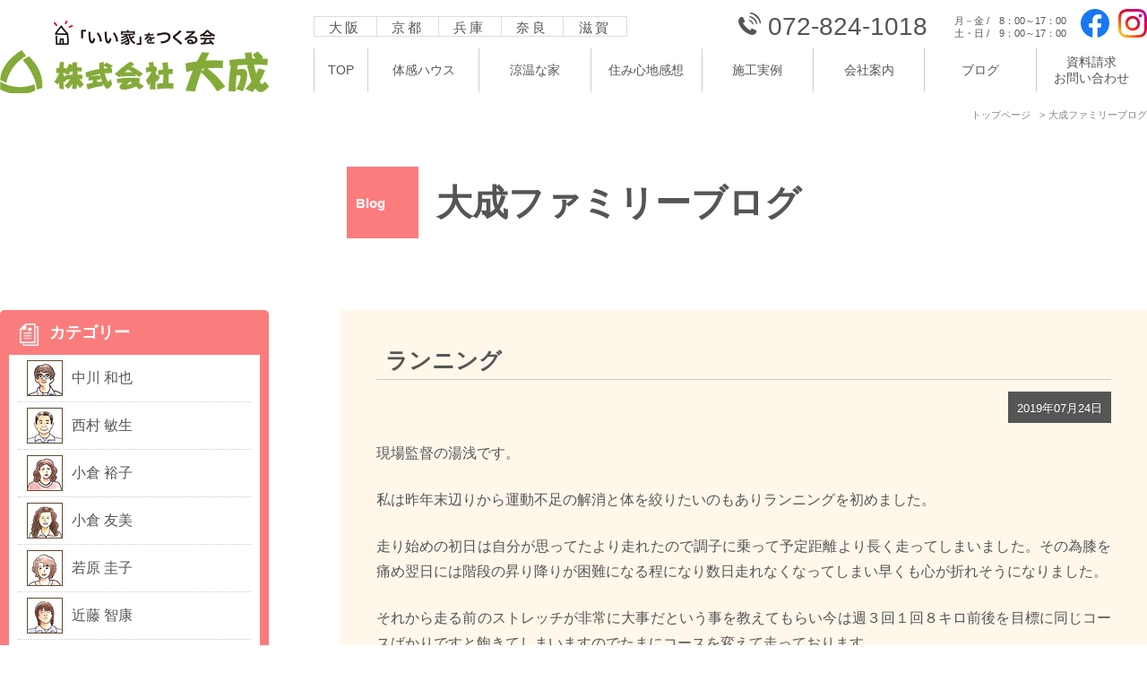

--- FILE ---
content_type: text/html; charset=UTF-8
request_url: https://www.taisei-kk.com/2019/07/?post_type=post
body_size: 32366
content:
<!DOCTYPE html>
<html lang="ja">
<head>
<meta charset="utf-8" />
<meta http-equiv="Content-Type" content="text/html; charset=utf-8" />
<meta name="format-detection" content="telephone=no">
<meta name="viewport" content="width=device-width,initial-scale=1.0,minimum-scale=1.0,maximum-scale=1.0,user-scalable=0">
<meta http-equiv="X-UA-Compatible" content="IE=edge"/>
<title>7月, 2019 | 涼温な家　大阪で「いい家」をつくる　株式会社大成</title>
<meta name="description" content="日々「涼温な家」づくりに精進するスタッフが綴るブログ。" />
<meta name="keywords" content="いい家,外断熱,涼温な家,大阪,京都,兵庫,奈良,滋賀,株式会社大成" />
<link href="https://www.taisei-kk.com/css/html5-doctor-reset-stylesheet.min.css" rel="stylesheet" type="text/css" />
<link href="https://www.taisei-kk.com/css/blog.css" rel="stylesheet" type="text/css" />
<link href="https://www.taisei-kk.com/css/base.css" rel="stylesheet" type="text/css" />
<script src="https://ajax.googleapis.com/ajax/libs/jquery/3.4.1/jquery.min.js"></script>
<script src="https://www.taisei-kk.com/js/common_b.js"></script>
<script src="https://www.taisei-kk.com/js/common.js"></script>
<link rel='dns-prefetch' href='//s.w.org' />
		<script type="text/javascript">
			window._wpemojiSettings = {"baseUrl":"https:\/\/s.w.org\/images\/core\/emoji\/11.2.0\/72x72\/","ext":".png","svgUrl":"https:\/\/s.w.org\/images\/core\/emoji\/11.2.0\/svg\/","svgExt":".svg","source":{"concatemoji":"https:\/\/www.taisei-kk.com\/wp\/wp-includes\/js\/wp-emoji-release.min.js?ver=5.1.19"}};
			!function(e,a,t){var n,r,o,i=a.createElement("canvas"),p=i.getContext&&i.getContext("2d");function s(e,t){var a=String.fromCharCode;p.clearRect(0,0,i.width,i.height),p.fillText(a.apply(this,e),0,0);e=i.toDataURL();return p.clearRect(0,0,i.width,i.height),p.fillText(a.apply(this,t),0,0),e===i.toDataURL()}function c(e){var t=a.createElement("script");t.src=e,t.defer=t.type="text/javascript",a.getElementsByTagName("head")[0].appendChild(t)}for(o=Array("flag","emoji"),t.supports={everything:!0,everythingExceptFlag:!0},r=0;r<o.length;r++)t.supports[o[r]]=function(e){if(!p||!p.fillText)return!1;switch(p.textBaseline="top",p.font="600 32px Arial",e){case"flag":return s([55356,56826,55356,56819],[55356,56826,8203,55356,56819])?!1:!s([55356,57332,56128,56423,56128,56418,56128,56421,56128,56430,56128,56423,56128,56447],[55356,57332,8203,56128,56423,8203,56128,56418,8203,56128,56421,8203,56128,56430,8203,56128,56423,8203,56128,56447]);case"emoji":return!s([55358,56760,9792,65039],[55358,56760,8203,9792,65039])}return!1}(o[r]),t.supports.everything=t.supports.everything&&t.supports[o[r]],"flag"!==o[r]&&(t.supports.everythingExceptFlag=t.supports.everythingExceptFlag&&t.supports[o[r]]);t.supports.everythingExceptFlag=t.supports.everythingExceptFlag&&!t.supports.flag,t.DOMReady=!1,t.readyCallback=function(){t.DOMReady=!0},t.supports.everything||(n=function(){t.readyCallback()},a.addEventListener?(a.addEventListener("DOMContentLoaded",n,!1),e.addEventListener("load",n,!1)):(e.attachEvent("onload",n),a.attachEvent("onreadystatechange",function(){"complete"===a.readyState&&t.readyCallback()})),(n=t.source||{}).concatemoji?c(n.concatemoji):n.wpemoji&&n.twemoji&&(c(n.twemoji),c(n.wpemoji)))}(window,document,window._wpemojiSettings);
		</script>
		<style type="text/css">
img.wp-smiley,
img.emoji {
	display: inline !important;
	border: none !important;
	box-shadow: none !important;
	height: 1em !important;
	width: 1em !important;
	margin: 0 .07em !important;
	vertical-align: -0.1em !important;
	background: none !important;
	padding: 0 !important;
}
</style>
	<link rel='stylesheet' id='wp-block-library-css'  href='https://www.taisei-kk.com/wp/wp-includes/css/dist/block-library/style.min.css?ver=5.1.19' type='text/css' media='all' />
<link rel='https://api.w.org/' href='https://www.taisei-kk.com/wp-json/' />
<link rel="EditURI" type="application/rsd+xml" title="RSD" href="https://www.taisei-kk.com/wp/xmlrpc.php?rsd" />
<link rel="wlwmanifest" type="application/wlwmanifest+xml" href="https://www.taisei-kk.com/wp/wp-includes/wlwmanifest.xml" /> 
<meta name="generator" content="WordPress 5.1.19" />

<!-- All in One SEO Pack 2.1.4 by Michael Torbert of Semper Fi Web Design[366,390] -->
<meta name="robots" content="noindex,follow" />
<link rel='next' href='https://www.taisei-kk.com/2019/07/page/2/?post_type=post' />

<link rel="canonical" href="https://www.taisei-kk.com/2019/07/" />
<!-- /all in one seo pack -->
<script>
  (function(i,s,o,g,r,a,m){i['GoogleAnalyticsObject']=r;i[r]=i[r]||function(){
  (i[r].q=i[r].q||[]).push(arguments)},i[r].l=1*new Date();a=s.createElement(o),
  m=s.getElementsByTagName(o)[0];a.async=1;a.src=g;m.parentNode.insertBefore(a,m)
  })(window,document,'script','//www.google-analytics.com/analytics.js','ga');

  ga('create', 'UA-44684046-17', 'taisei-kk.com');
  ga('send', 'pageview');

</script>
</head>
<body>
	<header>
		<div id="header">
			<div id="headInfo">
				<h1 class="logo"><a href="https://www.taisei-kk.com/"><img src="https://www.taisei-kk.com/img/common/logo.svg" alt="株式会社大成" /></a></h1>
				<div>
					<ul id="place">
						<li>大阪</li>
						<li>京都</li>
						<li>兵庫</li>
						<li>奈良</li>
						<li>滋賀</li>
					</ul>
					<p class="ii-ie"><img src="https://www.taisei-kk.com/img/common/ii-ie_logo.svg" alt="「いい家」をつくる会" /></p>
				</div>
			</div>
			<div id="NavWrap">
				<nav id="subNav">
					<ul>
						<li class="tel">072-824-1018</li>
						<li class="business-hours">月－金 /　8：00～17：00<br />土・日  /　9：00～17：00</li>
						<li class="taikan"><a href="https://www.taisei-kk.com/inquiry.html">体感ハウスご予約・お問い合わせ</a></li>
					</ul>
				</nav>
				<div id="navToggle"><p><span></span></p></div>
				<nav id="globalNav">
					<div>
						<ul id="fade-in" class="dropmenu">
							<li><a href="https://www.taisei-kk.com/">TOP</a></li>
							<li><p>体感ハウス</p>
								<ul>
									<li><a href="https://www.taisei-kk.com/taikanhouse_concept.html">コンセプト</a></li>
									<li><a href="https://www.taisei-kk.com/taikanhouse.html">寝屋川体感ハウス</a></li>
									<li><a href="https://www.taisei-kk.com/taikanhouse.html#itami">伊丹体感ハウス</a></li>
								</ul>						
							</li>
							<li><p>涼温な家</p>
								<ul>
									<li><a href="https://www.taisei-kk.com/ryouon.html">涼温な家概要</a></li>
									<li><a href="https://www.taisei-kk.com/taisei_ryouon.html">大成のこだわり</a></li>
								</ul>
							</li>
							<li><a href="https://www.taisei-kk.com/voice.html">住み心地感想</a></li>
							<li><p>施工実例</p>
								<ul>
									<li><a href="https://www.taisei-kk.com/record/">施工実績一覧</a></li>
									<li><a href="https://www.taisei-kk.com/report/">施工現場レポート</a></li>
								</ul>						
							</li>
							<li><p>会社案内</p>
								<ul>
									<li><a href="https://www.taisei-kk.com/profile.html">代表あいさつ・会社概要</a></li>
									<li><a href="https://www.taisei-kk.com/#ii-ie">「いい家」をつくる会</a></li>
									<li><a href="https://www.taisei-kk.com/privacy.html">プライバシーポリシー</a></li>
								</ul>						
							</li>
							<li><a href="https://www.taisei-kk.com/blog/">ブログ</a></li>
							<li><a href="https://www.taisei-kk.com/inquiry.html">資料請求<br class="pc" /><span class="sp">・</span>お問い合わせ</a></li>
						</ul>
						<ul id="hd-sns">
							<li><a href="https://www.facebook.com/taisei.ie" target="_blank"><img src="https://www.taisei-kk.com/img/common/facebook.svg" alt="facebook" /></a></li>
							<li><a href="https://www.instagram.com/taisei.nakagawa/" target="_blank"><img src="https://www.taisei-kk.com/img/common/instagram.svg" alt="Instagram" /></a></li>
						</ul>
					</div>
				</nav>
			</div>
		</div>
	</header>
	<article>
	<!-- #EndLibraryItem -->	<div id="pagePath">
		<ul>
			<li><a href="https://www.taisei-kk.com/">トップページ</a>&gt;</li>
			<li class="current">大成ファミリーブログ</li>
		</ul>
	</div>
	<h2><span>Blog</span>大成ファミリーブログ</h2>
	<div id="main">
		<div id="conts">
			<div class="photoText">
				<p class="title">ランニング</p>
				<p class="pBox"><span>2019年07月24日</span></p>
				<p>現場監督の湯浅です。</p>
<p>私は昨年末辺りから運動不足の解消と体を絞りたいのもありランニングを初めました。</p>
<p>走り始めの初日は自分が思ってたより走れたので調子に乗って予定距離より長く走ってしまいました。その為膝を痛め翌日には階段の昇り降りが困難になる程になり数日走れなくなってしまい早くも心が折れそうになりました。</p>
<p>それから走る前のストレッチが非常に大事だという事を教えてもらい今は週３回１回８キロ前後を目標に同じコースばかりですと飽きてしまいますのでたまにコースを変えて走っております。</p>
<p>主に夜に走るのですが私のような中年男性やお母さんと娘さんが一緒に走ってるのをよく見かけます。それと特に年配夫婦がウォーキングをしているのが多いように思います。</p>
<p>当初、私も妻と一緒に走ろうという事になり始めたのですが妻は正しく三日坊主３回走ったまま！一緒に買ったランニングシューズは今は下駄箱の中で眠っております。</p>
<p>今後マラソン大会等には出るつもりはないのですが徐々に走る距離を増やし自分の健康管理、筋トレも交え楽しく続けていけるよう頑張っていきたと思っております。</p>
<p>&nbsp;</p>
<p>&nbsp;</p>
																				<div class="inner clearfix">
					<div class="photoBox"><img src="https://www.taisei-kk.com/images/blog/others.jpg" width="120" height="100" alt="担当者コメント" /></div>
					<p>ランニングシューズを新調したんで更に頑張ります！</p>
				</div>
			</div>
			<div class="photoText">
				<p class="title">こどもカレッジ</p>
				<p class="pBox"><span>2019年07月15日</span></p>
				<p>先日、８月１８日に修成建設専門学校で開催されます、こどもカレッジというイベントの下準備に参加させていただきました。どんなイベントかと申しますと小学生対象に、貯金箱の制作、</p>
<p>椅子づくり、ダンボールでまちづくり、フォトフレームの制作　組木パズルの制作、ピカピカ泥団子の制作、など色々な体験ができる１１程のメニューが組み込まれたイベントだそうです。</p>
<p>小学生対象に夏休みの思い出にはピッタリのイベントのようで、そのメニューの中のピカピカ泥団子の制作のお手伝いを当日も行かせていただくのですが、その前の下準備ということで</p>
<p>１００個程の泥団子を、建団連雇用推進研究会のメンバーで作りました。</p>
<p>&nbsp;</p>
				<div class="photo"><img src="https://www.taisei-kk.com/wp/wp-content/uploads/2019/07/IMG_20190715_101948-345x460.jpg" width="345" height="460" alt="" /></div>
				<p>あらかじめ固めてある泥団子を漆喰を塗り、固めていく作業なのですが、意外とやってみると均一になるように塗りこむのが難しく約４時間程かけて製作いたしました。</p>
<p>&nbsp;</p>
				<div class="photo"><img src="https://www.taisei-kk.com/wp/wp-content/uploads/2019/07/IMG_20190713_155646-345x460.jpg" width="345" height="460" alt="" /></div>
				<p>実際、泥団子ピカピカにするのには色粉が入った漆喰を塗りガラスのビンで磨け上げるのですがピカピカにするまで磨き上げるのは意外と難しく、大変でした。</p>
<p>&nbsp;</p>
				<div class="photo"><img src="https://www.taisei-kk.com/wp/wp-content/uploads/2019/07/IMG_20190713_155741-460x345.jpg" width="460" height="345" alt="" /></div>
												<div class="inner clearfix">
					<div class="photoBox"><img src="https://www.taisei-kk.com/images/blog/user01.jpg" width="120" height="100" alt="担当者コメント" /></div>
					<p>小学生の方が沢山参加されることを楽しみにしたいと思います。https://www.syusei.ac.jp/110th/projects/program/index.htmlご興味のある方はアクセスお願いいたします。</p>
				</div>
			</div>
			<div class="photoText">
				<p class="title">お客様の宝物</p>
				<p class="pBox"><span>2019年07月04日</span></p>
				<p>昨日、5年前に弊社でご建築頂いたお客様宅に、ご依頼頂いた工事とメンテナンスを兼ねてお伺い致しました。</p>
<p>お家ではご主人様がご在宅で対応して頂きました。</p>
<p>普段はご多忙な為、建築中からご主人様とはなかなかゆっくりお話した事がなかったのですが、昨日はメンテナンスでご主人様の趣味のアイテムを収納したお部屋に一緒に入らせて頂いた事をきっかけに、そこからご主人様の趣味のお話をたくさん聞かせて頂きました。</p>
<p>ご主人は山登り、特に冬の雪山登山がご趣味だそうで、今まで数々の山を登ってこられたそうです。その際に必要となる「ピッケル」と呼ばれる登山用具に、とても凝っておられるようで、奥から奥からたくさんのピッケルを出して来て下さって、その形状の歴史、そしてピッグ、ブレード、シャフト、スピッツェ･･･など各部分の細かな違いについて詳しく語って下さいました。</p>
<p>私も、自分自身が結構細かい所にこだわる方なので、自分の知っている事知らない事に関係なく細かいこだわりの話を聞くのも好きで、素人な質問を繰り返しながらたくさんのお話を伺い、あっという間に時間が過ぎました。</p>
<p>今まで通常期の登山は少しだけかじっていましたが、これからは冬山にもちょっと興味が湧いてきて自分に新たな引き出しが出来たようで、嬉しくなりました。</p>
<p>&nbsp;</p>
				<div class="photo"><img src="https://www.taisei-kk.com/wp/wp-content/uploads/2019/07/IMG_20190703_134706-460x345.jpg" width="460" height="345" alt="" /></div>
																				<div class="inner clearfix">
					<div class="photoBox"><img src="https://www.taisei-kk.com/images/blog/others.jpg" width="120" height="100" alt="担当者コメント" /></div>
					<p>T様、くれぐれも安全に気を付けて、これからも登山楽しまれて下さい。<br />
</p>
				</div>
			</div>
					</div>
		<div id="sideBar" class="blogSidebar">
			<div class="sListBox">
				<p>カテゴリー</p>
				<ul>
					<li class="navi01"><a href="https://www.taisei-kk.com/category/user01/"><img src="https://www.taisei-kk.com/images/blog/s_user01_out.gif" width="40" height="40" alt="" /><span>中川 和也</span></a></li>
					<li class="navi01"><a href="https://www.taisei-kk.com/category/user02/"><img src="https://www.taisei-kk.com/images/blog/s_user02_out.gif" width="40" height="40" alt="" /><span>西村 敏生</span></a></li>
					<li class="navi01"><a href="https://www.taisei-kk.com/category/user11/"><img src="https://www.taisei-kk.com/images/blog/s_user11_out.gif" width="40" height="40" alt="" /><span>小倉 裕子</span></a></li>
					<li class="navi01"><a href="https://www.taisei-kk.com/category/user03/"><img src="https://www.taisei-kk.com/images/blog/s_user03_out.gif" width="40" height="40" alt="" /><span>小倉 友美</span></a></li>
					<li class="navi01"><a href="https://www.taisei-kk.com/category/user04/"><img src="https://www.taisei-kk.com/images/blog/s_user04_out.gif" width="40" height="40" alt="" /><span>若原 圭子</span></a></li>
					<li class="navi01"><a href="https://www.taisei-kk.com/category/user10/"><img src="https://www.taisei-kk.com/images/blog/s_user10_out.gif" width="40" height="40" alt="" /><span>近藤 智康</span></a></li>
					<li class="navi01 liSpecial"><a href="https://www.taisei-kk.com/category/others/"><img src="https://www.taisei-kk.com/images/blog/s_others_out.gif" width="40" height="40" alt="" /><span>その他</span></a></li>
				</ul>
			</div>
			<div class="sBox">
				<p class="search">キーワード検索</p>
				<form method="get" id="searchform" action="https://www.taisei-kk.com/blog/">
					<div class="sBg sBg01">
												<input type="text" value="" name="s" id="s" />
						<input type="image" value="" name="search" src="https://www.taisei-kk.com/images/common/s_box_link_out.jpg" alt="検索" onmouseover="this.src='https://www.taisei-kk.com/images/common/s_box_link_over.jpg'" onmouseout="this.src='https://www.taisei-kk.com/images/common/s_box_link_out.jpg'" class="search02" />
					</div>
				</form>
			</div>
			<div class="sBox">
				<p class="note">最近の記事</p>
				<ul class="sBg">
					<li><a href="https://www.taisei-kk.com/8348-2/"></a></li><li><a href="https://www.taisei-kk.com/%e5%8c%a0%e3%83%95%e3%82%a7%e3%82%a2%e3%83%bc/">匠フェアー</a></li><li><a href="https://www.taisei-kk.com/%e7%9f%a5%e6%81%a9%e9%99%a2%e5%8b%a2%e8%87%b3%e5%a0%82%e4%bf%ae%e7%90%86%e7%8f%be%e5%a0%b4%e7%89%b9%e5%88%a5%e5%85%ac%e9%96%8b/">知恩院勢至堂修理現場特別公開</a></li><li><a href="https://www.taisei-kk.com/%e3%83%a9%e3%82%a4%e3%83%88%e3%82%a2%e3%83%83%e3%83%97-3/">ライトアップ</a></li><li class="liSpecial"><a href="https://www.taisei-kk.com/%e8%bb%9f%e6%b0%b4%e5%99%a8/">軟水器</a></li>				</ul>
			</div>
			<div class="sTitle">カレンダー</div>
			<div class="sTable">
				<table id="wp-calendar">
	<caption>2019年7月</caption>
	<thead>
	<tr>
		<th scope="col" title="月曜日">月</th>
		<th scope="col" title="火曜日">火</th>
		<th scope="col" title="水曜日">水</th>
		<th scope="col" title="木曜日">木</th>
		<th scope="col" title="金曜日">金</th>
		<th scope="col" title="土曜日">土</th>
		<th scope="col" title="日曜日">日</th>
	</tr>
	</thead>

	<tfoot>
	<tr>
		<td colspan="3" id="prev"><a href="https://www.taisei-kk.com/2019/06/">&laquo; 6月</a></td>
		<td class="pad">&nbsp;</td>
		<td colspan="3" id="next"><a href="https://www.taisei-kk.com/2019/08/">8月 &raquo;</a></td>
	</tr>
	</tfoot>

	<tbody>
	<tr><td>1</td><td>2</td><td>3</td><td><a href="https://www.taisei-kk.com/2019/07/04/" aria-label="2019年7月4日 に投稿を公開">4</a></td><td>5</td><td>6</td><td>7</td>
	</tr>
	<tr>
		<td>8</td><td>9</td><td>10</td><td>11</td><td>12</td><td>13</td><td>14</td>
	</tr>
	<tr>
		<td><a href="https://www.taisei-kk.com/2019/07/15/" aria-label="2019年7月15日 に投稿を公開">15</a></td><td>16</td><td>17</td><td>18</td><td>19</td><td>20</td><td>21</td>
	</tr>
	<tr>
		<td>22</td><td>23</td><td><a href="https://www.taisei-kk.com/2019/07/24/" aria-label="2019年7月24日 に投稿を公開">24</a></td><td>25</td><td>26</td><td>27</td><td>28</td>
	</tr>
	<tr>
		<td>29</td><td>30</td><td>31</td>
		<td class="pad" colspan="4">&nbsp;</td>
	</tr>
	</tbody>
	</table>			</div>
			<div class="sBox">
				<p class="note">過去の記事</p>
				<div class="sBg sBg02">
					<ul>
							<li><a href='https://www.taisei-kk.com/2026/01/?post_type=post'>2026年1月</a>&nbsp;(1)</li>
	<li><a href='https://www.taisei-kk.com/2025/11/?post_type=post'>2025年11月</a>&nbsp;(2)</li>
	<li><a href='https://www.taisei-kk.com/2025/09/?post_type=post'>2025年9月</a>&nbsp;(1)</li>
	<li><a href='https://www.taisei-kk.com/2025/06/?post_type=post'>2025年6月</a>&nbsp;(1)</li>
	<li><a href='https://www.taisei-kk.com/2025/05/?post_type=post'>2025年5月</a>&nbsp;(1)</li>
	<li><a href='https://www.taisei-kk.com/2025/03/?post_type=post'>2025年3月</a>&nbsp;(1)</li>
	<li><a href='https://www.taisei-kk.com/2025/01/?post_type=post'>2025年1月</a>&nbsp;(1)</li>
	<li><a href='https://www.taisei-kk.com/2024/10/?post_type=post'>2024年10月</a>&nbsp;(1)</li>
	<li><a href='https://www.taisei-kk.com/2024/07/?post_type=post'>2024年7月</a>&nbsp;(1)</li>
	<li><a href='https://www.taisei-kk.com/2024/05/?post_type=post'>2024年5月</a>&nbsp;(1)</li>
	<li><a href='https://www.taisei-kk.com/2024/04/?post_type=post'>2024年4月</a>&nbsp;(1)</li>
	<li><a href='https://www.taisei-kk.com/2024/03/?post_type=post'>2024年3月</a>&nbsp;(5)</li>
	<li><a href='https://www.taisei-kk.com/2024/01/?post_type=post'>2024年1月</a>&nbsp;(2)</li>
	<li><a href='https://www.taisei-kk.com/2023/05/?post_type=post'>2023年5月</a>&nbsp;(1)</li>
	<li><a href='https://www.taisei-kk.com/2023/04/?post_type=post'>2023年4月</a>&nbsp;(1)</li>
	<li><a href='https://www.taisei-kk.com/2023/01/?post_type=post'>2023年1月</a>&nbsp;(1)</li>
	<li><a href='https://www.taisei-kk.com/2022/12/?post_type=post'>2022年12月</a>&nbsp;(1)</li>
	<li><a href='https://www.taisei-kk.com/2022/08/?post_type=post'>2022年8月</a>&nbsp;(1)</li>
	<li><a href='https://www.taisei-kk.com/2022/06/?post_type=post'>2022年6月</a>&nbsp;(1)</li>
	<li><a href='https://www.taisei-kk.com/2022/05/?post_type=post'>2022年5月</a>&nbsp;(1)</li>
	<li><a href='https://www.taisei-kk.com/2022/04/?post_type=post'>2022年4月</a>&nbsp;(2)</li>
	<li><a href='https://www.taisei-kk.com/2022/03/?post_type=post'>2022年3月</a>&nbsp;(3)</li>
	<li><a href='https://www.taisei-kk.com/2022/02/?post_type=post'>2022年2月</a>&nbsp;(3)</li>
	<li><a href='https://www.taisei-kk.com/2022/01/?post_type=post'>2022年1月</a>&nbsp;(2)</li>
	<li><a href='https://www.taisei-kk.com/2021/10/?post_type=post'>2021年10月</a>&nbsp;(1)</li>
	<li><a href='https://www.taisei-kk.com/2021/08/?post_type=post'>2021年8月</a>&nbsp;(1)</li>
	<li><a href='https://www.taisei-kk.com/2021/07/?post_type=post'>2021年7月</a>&nbsp;(1)</li>
	<li><a href='https://www.taisei-kk.com/2021/06/?post_type=post'>2021年6月</a>&nbsp;(3)</li>
	<li><a href='https://www.taisei-kk.com/2021/01/?post_type=post'>2021年1月</a>&nbsp;(2)</li>
	<li><a href='https://www.taisei-kk.com/2020/12/?post_type=post'>2020年12月</a>&nbsp;(2)</li>
	<li><a href='https://www.taisei-kk.com/2020/11/?post_type=post'>2020年11月</a>&nbsp;(2)</li>
	<li><a href='https://www.taisei-kk.com/2020/10/?post_type=post'>2020年10月</a>&nbsp;(1)</li>
	<li><a href='https://www.taisei-kk.com/2020/08/?post_type=post'>2020年8月</a>&nbsp;(3)</li>
	<li><a href='https://www.taisei-kk.com/2020/06/?post_type=post'>2020年6月</a>&nbsp;(2)</li>
	<li><a href='https://www.taisei-kk.com/2020/05/?post_type=post'>2020年5月</a>&nbsp;(4)</li>
	<li><a href='https://www.taisei-kk.com/2020/03/?post_type=post'>2020年3月</a>&nbsp;(3)</li>
	<li><a href='https://www.taisei-kk.com/2020/01/?post_type=post'>2020年1月</a>&nbsp;(3)</li>
	<li><a href='https://www.taisei-kk.com/2019/12/?post_type=post'>2019年12月</a>&nbsp;(2)</li>
	<li><a href='https://www.taisei-kk.com/2019/11/?post_type=post'>2019年11月</a>&nbsp;(5)</li>
	<li><a href='https://www.taisei-kk.com/2019/10/?post_type=post'>2019年10月</a>&nbsp;(2)</li>
	<li><a href='https://www.taisei-kk.com/2019/09/?post_type=post'>2019年9月</a>&nbsp;(4)</li>
	<li><a href='https://www.taisei-kk.com/2019/08/?post_type=post'>2019年8月</a>&nbsp;(5)</li>
	<li><a href='https://www.taisei-kk.com/2019/07/?post_type=post'>2019年7月</a>&nbsp;(3)</li>
	<li><a href='https://www.taisei-kk.com/2019/06/?post_type=post'>2019年6月</a>&nbsp;(7)</li>
	<li><a href='https://www.taisei-kk.com/2019/05/?post_type=post'>2019年5月</a>&nbsp;(7)</li>
	<li><a href='https://www.taisei-kk.com/2019/04/?post_type=post'>2019年4月</a>&nbsp;(2)</li>
	<li><a href='https://www.taisei-kk.com/2019/03/?post_type=post'>2019年3月</a>&nbsp;(2)</li>
	<li><a href='https://www.taisei-kk.com/2019/02/?post_type=post'>2019年2月</a>&nbsp;(3)</li>
	<li><a href='https://www.taisei-kk.com/2019/01/?post_type=post'>2019年1月</a>&nbsp;(1)</li>
	<li><a href='https://www.taisei-kk.com/2018/12/?post_type=post'>2018年12月</a>&nbsp;(1)</li>
	<li><a href='https://www.taisei-kk.com/2018/11/?post_type=post'>2018年11月</a>&nbsp;(5)</li>
	<li><a href='https://www.taisei-kk.com/2018/10/?post_type=post'>2018年10月</a>&nbsp;(4)</li>
	<li><a href='https://www.taisei-kk.com/2018/09/?post_type=post'>2018年9月</a>&nbsp;(2)</li>
	<li><a href='https://www.taisei-kk.com/2018/08/?post_type=post'>2018年8月</a>&nbsp;(2)</li>
	<li><a href='https://www.taisei-kk.com/2018/07/?post_type=post'>2018年7月</a>&nbsp;(6)</li>
	<li><a href='https://www.taisei-kk.com/2018/06/?post_type=post'>2018年6月</a>&nbsp;(1)</li>
	<li><a href='https://www.taisei-kk.com/2018/05/?post_type=post'>2018年5月</a>&nbsp;(4)</li>
	<li><a href='https://www.taisei-kk.com/2018/04/?post_type=post'>2018年4月</a>&nbsp;(10)</li>
	<li><a href='https://www.taisei-kk.com/2018/03/?post_type=post'>2018年3月</a>&nbsp;(9)</li>
	<li><a href='https://www.taisei-kk.com/2018/02/?post_type=post'>2018年2月</a>&nbsp;(1)</li>
	<li><a href='https://www.taisei-kk.com/2018/01/?post_type=post'>2018年1月</a>&nbsp;(3)</li>
	<li><a href='https://www.taisei-kk.com/2017/12/?post_type=post'>2017年12月</a>&nbsp;(1)</li>
	<li><a href='https://www.taisei-kk.com/2017/11/?post_type=post'>2017年11月</a>&nbsp;(4)</li>
	<li><a href='https://www.taisei-kk.com/2017/10/?post_type=post'>2017年10月</a>&nbsp;(4)</li>
	<li><a href='https://www.taisei-kk.com/2017/09/?post_type=post'>2017年9月</a>&nbsp;(2)</li>
	<li><a href='https://www.taisei-kk.com/2017/08/?post_type=post'>2017年8月</a>&nbsp;(4)</li>
	<li><a href='https://www.taisei-kk.com/2017/07/?post_type=post'>2017年7月</a>&nbsp;(8)</li>
	<li><a href='https://www.taisei-kk.com/2017/06/?post_type=post'>2017年6月</a>&nbsp;(6)</li>
	<li><a href='https://www.taisei-kk.com/2017/05/?post_type=post'>2017年5月</a>&nbsp;(5)</li>
	<li><a href='https://www.taisei-kk.com/2017/04/?post_type=post'>2017年4月</a>&nbsp;(6)</li>
	<li><a href='https://www.taisei-kk.com/2017/03/?post_type=post'>2017年3月</a>&nbsp;(4)</li>
	<li><a href='https://www.taisei-kk.com/2017/02/?post_type=post'>2017年2月</a>&nbsp;(9)</li>
	<li><a href='https://www.taisei-kk.com/2017/01/?post_type=post'>2017年1月</a>&nbsp;(5)</li>
	<li><a href='https://www.taisei-kk.com/2016/12/?post_type=post'>2016年12月</a>&nbsp;(2)</li>
	<li><a href='https://www.taisei-kk.com/2016/11/?post_type=post'>2016年11月</a>&nbsp;(12)</li>
	<li><a href='https://www.taisei-kk.com/2016/10/?post_type=post'>2016年10月</a>&nbsp;(6)</li>
	<li><a href='https://www.taisei-kk.com/2016/09/?post_type=post'>2016年9月</a>&nbsp;(4)</li>
	<li><a href='https://www.taisei-kk.com/2016/08/?post_type=post'>2016年8月</a>&nbsp;(4)</li>
	<li><a href='https://www.taisei-kk.com/2016/07/?post_type=post'>2016年7月</a>&nbsp;(13)</li>
	<li><a href='https://www.taisei-kk.com/2016/06/?post_type=post'>2016年6月</a>&nbsp;(8)</li>
	<li><a href='https://www.taisei-kk.com/2016/05/?post_type=post'>2016年5月</a>&nbsp;(10)</li>
	<li><a href='https://www.taisei-kk.com/2016/04/?post_type=post'>2016年4月</a>&nbsp;(14)</li>
	<li><a href='https://www.taisei-kk.com/2016/03/?post_type=post'>2016年3月</a>&nbsp;(10)</li>
	<li><a href='https://www.taisei-kk.com/2016/02/?post_type=post'>2016年2月</a>&nbsp;(8)</li>
	<li><a href='https://www.taisei-kk.com/2016/01/?post_type=post'>2016年1月</a>&nbsp;(7)</li>
	<li><a href='https://www.taisei-kk.com/2015/12/?post_type=post'>2015年12月</a>&nbsp;(13)</li>
	<li><a href='https://www.taisei-kk.com/2015/11/?post_type=post'>2015年11月</a>&nbsp;(16)</li>
	<li><a href='https://www.taisei-kk.com/2015/10/?post_type=post'>2015年10月</a>&nbsp;(20)</li>
	<li><a href='https://www.taisei-kk.com/2015/09/?post_type=post'>2015年9月</a>&nbsp;(13)</li>
	<li><a href='https://www.taisei-kk.com/2015/08/?post_type=post'>2015年8月</a>&nbsp;(2)</li>
	<li><a href='https://www.taisei-kk.com/2015/07/?post_type=post'>2015年7月</a>&nbsp;(5)</li>
	<li><a href='https://www.taisei-kk.com/2015/06/?post_type=post'>2015年6月</a>&nbsp;(11)</li>
	<li><a href='https://www.taisei-kk.com/2015/05/?post_type=post'>2015年5月</a>&nbsp;(8)</li>
	<li><a href='https://www.taisei-kk.com/2015/04/?post_type=post'>2015年4月</a>&nbsp;(7)</li>
	<li><a href='https://www.taisei-kk.com/2015/03/?post_type=post'>2015年3月</a>&nbsp;(16)</li>
	<li><a href='https://www.taisei-kk.com/2015/02/?post_type=post'>2015年2月</a>&nbsp;(6)</li>
	<li><a href='https://www.taisei-kk.com/2015/01/?post_type=post'>2015年1月</a>&nbsp;(10)</li>
	<li><a href='https://www.taisei-kk.com/2014/12/?post_type=post'>2014年12月</a>&nbsp;(8)</li>
	<li><a href='https://www.taisei-kk.com/2014/11/?post_type=post'>2014年11月</a>&nbsp;(10)</li>
	<li><a href='https://www.taisei-kk.com/2014/10/?post_type=post'>2014年10月</a>&nbsp;(17)</li>
	<li><a href='https://www.taisei-kk.com/2014/09/?post_type=post'>2014年9月</a>&nbsp;(8)</li>
	<li><a href='https://www.taisei-kk.com/2014/08/?post_type=post'>2014年8月</a>&nbsp;(7)</li>
	<li><a href='https://www.taisei-kk.com/2014/07/?post_type=post'>2014年7月</a>&nbsp;(9)</li>
	<li><a href='https://www.taisei-kk.com/2014/06/?post_type=post'>2014年6月</a>&nbsp;(12)</li>
	<li><a href='https://www.taisei-kk.com/2014/05/?post_type=post'>2014年5月</a>&nbsp;(9)</li>
	<li><a href='https://www.taisei-kk.com/2014/04/?post_type=post'>2014年4月</a>&nbsp;(10)</li>
					</ul>
					
				</div>
			</div>
		</div>	</div>
	</article>
	<footer>
		<section id="footContact">
			<h2>イベント参加・体感ハウスご予約の<br class="sp">お申し込み</h2>
			<div>
				<h3>お電話でのお申し込み</h3>
				<ul>
					<li class="tel"><a href="tel:0728241018">072-824-1018</a></li>
					<li class="business-hours">月－金 /　8：00～17：00<br />土・日  /　9：00～17：00</li>
				</ul>
			</div>
			<div>
				<h3>メールでのお申し込み</h3>
				<p><a href="https://www.taisei-kk.com/inquiry.html"><img src="https://www.taisei-kk.com/img/common/fnav_inquiry.svg" alt="イベント参加ご予約・体感ハウスご予約・お問い合わせ" />こちらのメールフォームを<br class="sp">ご利用ください</a></p>
			</div>
		</section>
		<section id="footInfo">
			<dl id="address">
				<dt><a href="https://www.taisei-kk.com/"><img src="https://www.taisei-kk.com/img/common/logo.svg" alt="株式会社大成" /></a></dt>
				<dd>
					<p>株式会社 大成</p>
					<p>〒572-0811大阪府寝屋川市楠根南町13-12　<br class="sp">FAX 072-825-0701</p>
				</dd>
			</dl>
			<div id="bnrArea">
				<ul>
					<li class="tip"><a href="http://tip-str.com/" target="_blank"><figure><img src="https://www.taisei-kk.com/img/common/tip_logo.png" alt="日本TIP建築協会" /><figcaption>地震などに強い工法である「TIP構法」のHPです。<br />大成ではこの構法を標準仕様としています。</figcaption></figure></a></li>
				</ul>
			</div>
		</section>
		<p class="copyright">Copyrightc 2020 TAISEI ALL Rights Reserved. </p>
		<p id="pageTop"><a href="#header"><i class="fa fa-chevron-up"></i></a></p>
	</footer>
<script type='text/javascript' src='https://www.taisei-kk.com/wp/wp-includes/js/wp-embed.min.js?ver=5.1.19'></script>
</body>
</html>

--- FILE ---
content_type: text/css
request_url: https://www.taisei-kk.com/css/blog.css
body_size: 14479
content:
@CHARSET "UTF-8";
/*******************************************************************************
 * 株式会社大成 ブログ
 * WEB SITE ver.2020
 * RESPONSIVE
 * PC width min-width:768px
 * SP max-width: 767px(iPhone6+ ヨコイチまで)
*******************************************************************************/

.taLeft { text-align: left !important; }
.taCenter { text-align: center !important; }
.taRight { text-align: right !important; }

.fsP1 { font-size: 1.08em !important; }
.fsP2 { font-size: 1.16em !important; }
.fsP3 { font-size: 1.24em !important; }
.fsP4 { font-size: 1.32em !important; }
.fsP5 { font-size: 1.4em !important; }

.fsM1 { font-size: 0.92em !important; }
.fsM2 { font-size: 0.84em !important; }
.fsM3 { font-size: 0.76em !important; }
.fsM4 { font-size: 0.68em !important; }
.fsM5 { font-size: 0.6em !important; }

.fwNormal { font-weight: normal !important; }
.fwBold { font-weight: bold !important; }

.fcGreen { color:#7EA530; !important; }
.fcRed { color: #FF0000; !important; }

.mt0 { margin-top: 0 !important; }
.mb0 { margin-bottom: 0 !important; }


/** PC ***********************************************************************/
@media screen and (min-width:768px),print{
	h2 {
		display: -ms-flexbox;
		display: flex;
		-webkit-justify-content: center;
		-ms-justify-content: center;
		justify-content: center;
		-webkit-align-items: center;
		-ms-align-items: center;
		align-items: center;
		margin:50px auto 0;
		font-size:4rem;
	}
	h2>span {
		display: -ms-flexbox;
		display: flex;
		-webkit-align-items: center;
		-ms-align-items: center;
		align-items: center;
		width:80px;
		height:80px;
		font-size:1.5rem;
		color:#FFF;
		background:#FB7C7C;
		margin-right:20px;
		padding-left:10px;
	}
}
/** SMART PHONE **************************************************************/
@media screen and (max-width:767px){
	h2 {
		display:table;
		text-align:center;
		font-size:2.2rem;
		margin:20px auto 0;
		position: relative;
		padding-left:26px;
	}
	h2:before {
		content: "";
		position: absolute;
		display: inline-block;
		content: "";
		width: 20px;
		height: 20px;
		top:2px;
		left:0;
		background: #FB7C7C;	
  	}
	h2>span {
		display:none;
	}
}

/******************************************************************************

 * #main
 
******************************************************************************/
/** PC ***********************************************************************/
@media screen and (min-width:768px),print{
	#main{
		width:1280px;
		margin:80px auto 100px;
		display: -ms-flexbox;
		display: flex;
		-webkit-flex-direction: row-reverse;     /* Safari etc. */
		-ms-flex-direction    : row-reverse;     /* IE10        */
		flex-direction        : row-reverse;
		-ms-flex-pack: justify;
		justify-content: space-between;
	}
	#conts{
		width:900px;
	}
	#sideBar{
		width:300px;
  }
}
/** SMART PHONE **************************************************************/
@media screen and (max-width:767px){
	#main{
		margin:20px auto;
		padding:0 10px;
	}
	#conts{
		line-height:1.3;
	}
	#sideBar{
		margin-top:40px;
  	}
}


/******************************************************************************

 * ブログ
 
******************************************************************************/
/******************************************************************************

 * #conts
 
******************************************************************************/
/** PC ***********************************************************************/
@media screen and (min-width:768px),print{
	/**photoText***/
	#conts>div.photoText{
		margin:0 0 50px;
		padding: 40px 40px 30px;
		background:#FFF7EA;
	}
	#conts>div.photoText .title {
		margin-bottom: 13px;
		padding: 0 10px 5px;
		font-size: 2.5rem;
		line-height:1.3;
		font-weight: bold;
		border-bottom: 1px solid #ccc;
	}
	#conts>div.photoText .pBox {
		display: table;
		background: #555;
		font-size: 1.3rem;
		color: #FFF;
		margin: 0 0 20px auto;
		padding: 7px 10px 5px;
	}	
	#conts>div.photoText p {
		margin-bottom: 24px;
		font-size: 1.6rem;
		line-height: 1.8;
	}
	#conts>div.photoText .photo {
		margin-bottom: 30px;
		text-align: center;
	}
	#conts>div.photoText .list {
		display:table;
		margin:0 auto 30px;
	}
	#conts>div.photoText .list li {
		float: left;
		margin-right: 20px;
	}
	#conts>div.photoText .inner {
		display:table;
		margin-bottom: 20px;
	}
	#conts>div.photoText .inner .photoBox {
		display:table-cell;
		width: 120px;
		padding-right:15px;
	}
	#conts>div.photoText .inner>p {
		display:table-cell;
		vertical-align:top;
	}
	
	/***nav.pageNavi***/
	#conts>.pageNavi{
		display:table;
		margin:auto;
	}
	#conts>.pageNavi>li{
		margin: 0 4px;
		font-size: 1.5rem;
		display: inline-block;
	}
	#conts>.pageNavi>li>a{
		display:block;
		padding:8px 10px;
		color: #98C539;
		border: 1px solid #98C53B;
	}
	#conts>.pageNavi>li:not(.prev):not(.next)>a:hover{
		background:#98C539;
		color:#FFF;
	}
	#conts>.pageNavi>li.current{
		padding: 4px 11px 3px;
		background: #98C539;
		color: #fff;
	}
	#conts>.pageNavi>li.prev>a,
	#conts>.pageNavi>li.next>a{
		border:none;
	}
}

/** SMART PHONE **************************************************************/
@media screen and (max-width:767px){
	/**photoText***/
	#conts>div.photoText{
		margin:0 0 30px;
		padding:20px;
		background:#FFF7EA;
	}
	#conts>div.photoText .title {
		margin-bottom: 8px;
		padding: 0 5px 5px;
		font-size: 2rem;
		line-height:1.3;
		font-weight: bold;
		border-bottom: 1px solid #ccc;
	}
	#conts>div.photoText .pBox {
		display: table;
		background: #555;
		font-size: 1.3rem;
		color: #FFF;
		margin: 0 0 20px auto;
		padding:0 10px;
	}	
	#conts>div.photoText p {
		margin-bottom: 24px;
		font-size: 1.6rem;
		line-height: 1.8;
	}
	#conts>div.photoText .photo {
		margin:0 auto 30px;
		text-align: center;
	}
	#conts>div.photoText .photo img {
		width:100%;
		max-width:300px;
		height:auto;
	}
	#conts>div.photoText .list {
		display:table;
		margin:0 auto 30px;
	}
	#conts>div.photoText .list li {
		display:block;
		margin-bottom:10px;
	}
	#conts>div.photoText .list li img{
		width:100%;
		max-width:300px;
		height:auto;
	}
	#conts>div.photoText .inner {
		display: -ms-flexbox;
		display: flex;
		-webkit-justify-content:flex-start;
		-ms-justify-content:flex-start;
		justify-content:flex-start;
		-webkit-align-items: flex-start;
		-ms-align-items: flex-start;
		align-items: flex-start;
	}
	#conts>div.photoText .inner .photoBox img {
		width:80px;
		height:auto;
		margin-right:15px;
	}
	#conts>div.photoText .inner p {
		font-size:1.4rem;
		line-height:1.5;
	}
	
	/***pageNavi***/
	#conts>.pageNavi{
		display:table;
		margin:auto;
	}
	#conts>.pageNavi>li{
		margin: 0 4px;
		font-size: 1.5rem;
		display: inline-block;
	}
	#conts>.pageNavi>li>a{
		display:block;
		padding:8px 10px;
		color: #98C539;
		border: 1px solid #98C53B;
	}
	#conts>.pageNavi>li.current{
		padding: 4px 11px 3px;
		background: #98C539;
		color: #fff;
	}
	#conts>.pageNavi>li.prev>a,
	#conts>.pageNavi>li.next>a{
		border:none;
	}
}


/******************************************************************************

 * #sideBar
 
******************************************************************************/
/** PC ***********************************************************************/
@media screen and (min-width:768px),print{
	/***カテゴリー***/
	#sideBar .sListBox{
		border:#FB7C7C solid 10px;
		border-radius:5px;
		margin-bottom:30px;
	}
	#sideBar .sListBox ul {
		padding:0 10px;
	}
	#sideBar .sListBox>p{
		background:#FB7C7C;
		font-weight:bold;
		font-size:1.8rem;
		color:#FFF;
		padding:5px 0 10px 10px;
	}
	#sideBar .sListBox>p:before{
		 content: '';
		 display: inline-block;
		 width: 25px;
		 height: 25px;
		 background-image: url(./img/icon_category.png);
		 background-size: contain;
		 vertical-align: text-top;
		 margin-right:10px;
	}
	#sideBar .sListBox li {
		border-bottom:#CCC dotted 1px;
		text-align:left;
	}
	#sideBar .sListBox li:last-of-type{
		border:none;
	}
	#sideBar .sListBox li a {
		display: block;
		padding:6px 10px;
	}
	#sideBar .sListBox li a img {
		display:inline-block;
	}
	#sideBar .sListBox li a:hover {
		opacity: 0.6;
		filter: alpha(opacity=60);
	}
	
	#sideBar .sListBox li a span {
		vertical-align:middle;
		display:inline-block;
		margin-left:10px;
	}
	
	/*****/
	#sideBar>.sBox{
		border:#FB7C7C solid 10px;
		border-radius:5px;
		margin-bottom:30px;
	}
	#sideBar>.sBox>p{
		background:#FB7C7C;
		font-weight:bold;
		font-size:1.8rem;
		color:#FFF;
		padding:5px 0 10px 10px;
	}
	#sideBar>.sBox>p:before{
		 content: '';
		 display: inline-block;
		 width: 25px;
		 height: 25px;
		 background-size: contain;
		 vertical-align: text-top;
		 margin-right:10px;
	}
	#sideBar>.sBox>p.search:before{
		 background-image: url(./img/icon_search.png);
	}
	#sideBar>.sBox>p.note:before{
		 background-image: url(./img/icon_note.png);
	}
	/***/
	#sideBar>.sBox .sBg{
		padding:2px 10px;
	}
	#sideBar>.sBox .sBg li{
		border-bottom:#CCC dotted 1px;
		font-size:1.5rem;
		line-height:1.5;
		padding:8px 0;
	}
	#sideBar>.sBox .sBg li:last-of-type{
		border:none;
	}
	
	/*検索*/
	#sideBar>.sBox .sBg01 {
		padding:10px;
		display: -ms-flexbox;
		display: flex;
		-webkit-justify-content: space-between;
		-ms-justify-content: space-between;
		justify-content: space-between;
	}
	#sideBar .sBox .sBg01 input {
		width:calc(100% - 60px) ;
		padding:3px;
	}
	#sideBar .sBox .sBg01 .search02 {
		margin: 0;
		width:54px;
		height:auto;
	}
	
	/***カレンダー***/
	#sideBar>.sTitle {
		background:#fee5e5;
		padding:10px 0 10px 20px;
		margin-bottom: 10px;
		font-weight:bold;
		font-size:1.8rem;
		color:#FB7C7C;
	}
	#sideBar>.sTitle:before{
		 content: '';
		 display: inline-block;
		 width: 25px;
		 height: 25px;
		 background-image: url(./img/icon_calendar.png);
		 background-size: contain;
		 vertical-align: text-top;
		 margin-right:10px;
	}
	#sideBar>.sTable{
		margin-bottom:30px;
	}
	#sideBar>.sTable p,
	#sideBar>.sTable caption{
		margin-bottom: 10px;
		font-size: 1.4rem;
		text-align: center;
	}
	#sideBar .sTable table {
		margin-bottom: 8px;
		width: 100%;
		border-collapse: collapse;
	}
	#sideBar .sTable table th,
	#sideBar .sTable table td {
		padding: 5px 0;
		word-break: break-all;
		font-size: 1.2rem;
		font-weight: normal;
		text-align: center;
		vertical-align: middle;
		border: 1px solid #98938B;
	}
	#sideBar .sTable table th {
		background: #eee;
	}
	#sideBar .sTable table td {
		padding: 7px 0;
		font-size: 1.4rem;
	}
	#sideBar .sTable .link,
	#sideBar .sTable table tfoot td {
		margin: 0;
		font-size: 1.3rem;
		text-align: left;
		border: none;
	}
	#sideBar .sTable .link a,
	#sideBar .sTable table tfoot td a,
	#sideBar .sTable table td a{
		color: #D30000;
		text-decoration: underline;
	}
	#sideBar .sTable .link a:hover,
	#sideBar .sTable table tfoot td a:hover {
		color: #FF7171;
		text-decoration: none;
	}
}
/** SMART PHONE **************************************************************/
@media screen and (max-width:767px){
	/***カテゴリー***/
	#sideBar .sListBox{
		border:#FB7C7C solid 10px;
		border-radius:5px;
		margin-bottom:30px;
	}
	#sideBar .sListBox ul {
		padding:0 10px;
	}
	#sideBar .sListBox>p{
		background:#FB7C7C;
		font-weight:bold;
		font-size:1.8rem;
		color:#FFF;
		padding:5px 0 10px 10px;
	}
	#sideBar .sListBox>p:before{
		 content: '';
		 display: inline-block;
		 width: 25px;
		 height: 25px;
		 background-image: url(./img/icon_category.png);
		 background-size: contain;
		 vertical-align: text-top;
		 margin-right:10px;
	}
	#sideBar .sListBox li {
		border-bottom:#CCC dotted 1px;
		text-align:left;
	}
	#sideBar .sListBox li:last-of-type{
		border:none;
	}
	#sideBar .sListBox li a {
		display: block;
		padding:6px 10px;
	}
	#sideBar .sListBox li a img {
		display:inline-block;
	}	
	#sideBar .sListBox li a span {
		vertical-align:middle;
		display:inline-block;
		margin-left:10px;
	}
	
	/*****/
	#sideBar>.sBox{
		border:#FB7C7C solid 10px;
		border-radius:5px;
		margin-bottom:30px;
	}
	#sideBar>.sBox>p{
		background:#FB7C7C;
		font-weight:bold;
		font-size:1.8rem;
		color:#FFF;
		padding:5px 0 10px 10px;
	}
	#sideBar>.sBox>p:before{
		 content: '';
		 display: inline-block;
		 width: 25px;
		 height: 25px;
		 background-size: contain;
		 vertical-align: text-top;
		 margin-right:10px;
	}
	#sideBar>.sBox>p.search:before{
		 background-image: url(./img/icon_search.png);
	}
	#sideBar>.sBox>p.note:before{
		 background-image: url(./img/icon_note.png);
	}
	/***/
	#sideBar>.sBox .sBg{
		padding:2px 10px;
	}
	#sideBar>.sBox .sBg li{
		border-bottom:#CCC dotted 1px;
		font-size:1.5rem;
		line-height:1.5;
		padding:8px 0;
	}
	#sideBar>.sBox .sBg li:last-of-type{
		border:none;
	}
	
	/*検索*/
	#sideBar>.sBox .sBg01 {
		padding:10px;
		display: -ms-flexbox;
		display: flex;
		-webkit-justify-content: space-between;
		-ms-justify-content: space-between;
		justify-content: space-between;
	}
	#sideBar .sBox .sBg01 input {
		width:calc(100% - 60px) ;
		padding:3px;
	}
	#sideBar .sBox .sBg01 .search02 {
		margin: 0;
		width:54px;
		height:auto;
	}
	
	/***カレンダー***/
	#sideBar>.sTitle {
		background:#fee5e5;
		padding:10px 0 10px 20px;
		margin-bottom: 10px;
		font-weight:bold;
		font-size:1.8rem;
		color:#FB7C7C;
	}
	#sideBar>.sTitle:before{
		 content: '';
		 display: inline-block;
		 width: 25px;
		 height: 25px;
		 background-image: url(./img/icon_calendar.png);
		 background-size: contain;
		 vertical-align: text-top;
		 margin-right:10px;
	}
	#sideBar>.sTable{
		margin-bottom:30px;
	}
	#sideBar>.sTable p,
	#sideBar>.sTable caption{
		margin-bottom: 10px;
		font-size: 1.4rem;
		text-align: center;
	}
	#sideBar .sTable table {
		margin-bottom: 8px;
		width: 100%;
		border-collapse: collapse;
	}
	#sideBar .sTable table th,
	#sideBar .sTable table td {
		padding: 5px 0;
		word-break: break-all;
		font-size: 1.2rem;
		font-weight: normal;
		text-align: center;
		vertical-align: middle;
		border: 1px solid #98938B;
	}
	#sideBar .sTable table th {
		background: #eee;
	}
	#sideBar .sTable table td {
		padding: 7px 0;
		font-size: 1.4rem;
	}
	#sideBar .sTable .link,
	#sideBar .sTable table tfoot td {
		margin: 0;
		font-size: 1.3rem;
		text-align: left;
		border: none;
	}
	#sideBar .sTable .link a,
	#sideBar .sTable table tfoot td a,
	#sideBar .sTable table td a{
		color: #D30000;
		text-decoration: underline;
	}
	#sideBar .sTable .link a:hover,
	#sideBar .sTable table tfoot td a:hover {
		color: #FF7171;
		text-decoration: none;
	}
}

--- FILE ---
content_type: text/css
request_url: https://www.taisei-kk.com/css/base.css
body_size: 20362
content:
@CHARSET "UTF-8";
/*******************************************************************************
 * 株式会社大成
 * WEB SITE ver.2020
 * RESPONSIVE
 * PC width min-width:768px
 * SP max-width: 767px(iPhone6+ ヨコイチまで)
*******************************************************************************/
@import url(https://use.fontawesome.com/releases/v5.6.3/css/all.css);

* {
	box-sizing: border-box;
}
html {
	font-size: 62.5%;
	-webkit-text-size-adjust:100%;
}
body {
	width: 100%;
	font-size:1.6rem;
	color: #555;
	font-family:"ヒラギノ角ゴ Pro W3", "Hiragino Kaku Gothic Pro", "メイリオ", Meiryo, Osaka, "ＭＳ Ｐゴシック", "MS PGothic", sans-serif;
	text-align: justify;
	word-wrap: break-word;
}
ul,li {list-style: none; margin:0;	padding:0;}
a { text-decoration: none; color:#555; }
img {
    vertical-align: middle;
    image-rendering: -webkit-optimize-contrast;
}
em{font-style:normal;}
a img {	border:none;}

@media print{/*印刷用*/
	html,
	body{
		zoom:0.8;
	}
}

/** PC ************************************************************************/
@media screen and (min-width:768px),print{
	body {min-width:1280px;}
}
/** SMART PHONE ***************************************************************/
@media screen and (max-width:767px){
	body {min-width:320px;}
}

/*******************************************************************************

 * HEADER
 
*******************************************************************************/
@media print{/*印刷用*/
	body>header {
		position: absolute;
		top:top;
	}
}

/** PC ************************************************************************/
@media screen and (min-width:768px){
	body>header {
		position: fixed;
		z-index: 999;
	}
}

@media screen and (min-width:768px),print{
	body>header {
		width:100%;
		text-align:center;
		font-size:1.4rem;
		padding-bottom:15px;
		background:rgba(255,255,255,0.95);
	}
	#header{
		width:1280px;
		height:104px;
		margin: 0 auto;
		display: -ms-flexbox;
		display: flex;
		-ms-flex-pack: justify;
		justify-content: space-between;
		position:relative;
	}
	
	/*************************/
	/******* #headInfo ******/
	/*************************/
	#header>#headInfo{
		display: -ms-flexbox;
		display: flex;
		-webkit-flex-direction: column-reverse;  /* Safari etc. */
		-ms-flex-direction : column-reverse;  /* IE10        */
		flex-direction : column-reverse;
		-ms-flex-align: center;
		align-items: center;
	}
	/***/
	#headInfo #place{
		position:absolute;
		top:18px;
		left:350px;
		width:350px;
		display: -ms-flexbox;
		display: flex;
		-ms-flex-pack: justify;
		justify-content: space-between;
		border:solid 1px #DCDCDC;
	}
	#headInfo #place>li{
		width:70px;
		padding:4px 0 2px;
		text-align:center;
		border-right:solid 1px #DCDCDC;
		font-size:15px;
		letter-spacing:3px;
	}
	#headInfo #place>li:last-child{ border-right:none;}
	#headInfo .logo>a>img{
		width:300px;
		height:47.6px;
		margin-top:6px;
	}
	#headInfo .ii-ie>img{
		width:180px;
		height:27.6px;
	}	
	/*************************/
	/******* #NavWrap ********/
	/*************************/
	#header>#NavWrap{
		width:930px;
		position:relative;
	}
	
	/******* #subNav ******/
	#subNav{
		margin-right:90px;
	}
	#subNav>ul{
		display:table;
		margin:14px 0 0 auto;
	}
	#subNav>ul>li{
		display:table-cell;
		vertical-align: bottom;
	}
	#subNav>ul>li.tel{
		font-size:2.8rem;
		padding-right:30px;
	}
	#subNav>ul>li.tel:before{
		content: '';
		display: inline-block;
		width: 25px;
		height: 25px;
		background: url(../img/common/tel.svg) no-repeat;
		background-size: contain;
		vertical-align: baseline;
		padding-right:8px;
	}
	#subNav>ul>li.business-hours{
		font-size:1.1rem;
		line-height:1.3;
	}
	#subNav>ul>li.taikan{ display:none;}


	#navToggle{display:none;}
	
	/**** #globalNav *****/
	#globalNav{
		width:930px;
		margin-top:10px;
	}
	.dropmenu{
		display:flex;
	}
	.dropmenu>li{
		display: flex;
	}
	.dropmenu>li:first-of-type{
		border-left:1px solid #ccc;
	}
	.dropmenu>li>a,
	.dropmenu>li>p{
		width:calc((930px - 60px)/7);
		display:flex;
		align-items: center;
		justify-content: center;
		padding:6px 0;
		border-right:1px solid #ccc;		
		line-height: 1.3;
		cursor: pointer;
		-webkit-transition: all .8s;
		transition: .3s;
	}
	.dropmenu>li:first-of-type>a{
		width:60px;
	}
	.dropmenu>li:hover>a,
	.dropmenu li:hover>p{
		background: rgba(25,25,25,0.8);
		color:#FFF;
	}
	.dropmenu>li>ul{
		width:230px;
		position: absolute;
		z-index: 9999;
		background: rgba(25,25,25,0.8);
		top:100%;
	}
	.dropmenu>li:last-of-type>ul{
		right:1px;
	}
	.dropmenu>li>ul>li{
		width: 100%;
	}
	.dropmenu>li>ul>li>a{
		display: block;
		padding: 13px 15px;
		text-align: left;
		color:#FFF;
	}
	.dropmenu li :hover>a{
		color:#FFF;
	 	background: #84ab39;
	}
	#fade-in { position: relative; z-index: 6; }
	#fade-in li ul{
	  opacity: 0;
	  visibility: hidden;
	  transition: .3s;
	}
	#fade-in li:hover ul{
	  visibility: visible;
	  opacity: 1;
	}
	
	/** #SNS **/
	#hd-sns{
		position:absolute;
		top:10px;
		right:0;
		display: -ms-flexbox;
		display: flex;
	}
	#hd-sns li{
		margin-left:10px;
	}
	#hd-sns img{
		width:32px;
		height:auto;
	}
}

/** SMART PHONE ***************************************************************/
@media screen and (max-width:767px){
	body>header {
		width:100%;
		text-align:center;
		font-size:1.4rem;
		position: fixed;
		z-index: 999;
		background:rgba(255,255,255,0.95);
	}
	#header{
		height:86px;
		padding-top:4px;
		position:relative;
	}
	
	/*************************/
	/******* #headInfo ******/
	/*************************/
	#header>#headInfo{
		display: -ms-flexbox;
		display: flex;
		-webkit-flex-direction: row-reverse;     /* Safari etc. */
		-ms-flex-direction    : row-reverse;     /* IE10        */
		flex-direction        : row-reverse;
		-webkit-align-items: flex-end;    /* Safari etc. */
		-ms-align-items    : flex-end;    /* IE10        */
		align-items        : flex-end;
		-webkit-box-pack: center;
		-ms-flex-pack: center;
		justify-content: center;
	}
	/***/
	#headInfo #place{
		margin-bottom:2px;
		display: -ms-flexbox;
		display: flex;
		-webkit-justify-content: center;       /* Safari etc. */
		-ms-justify-content: center;       /* IE10        */
		justify-content: center;
		border:solid 1px #DCDCDC;
	}
	#headInfo #place>li{
		padding:2px;
		text-align:center;
		font-size:0.9rem;
		border-right:solid 1px #DCDCDC;
	}
	#headInfo #place>li:last-child{border-right:none;}
	#headInfo .logo>a>img{
		width:180px;
		height:28.6px;
		margin-left:6px;
	}
	#headInfo .ii-ie>img{
		width:100px;
		height:15.3px;
	}	
	/*************************/
	/******* #NavWrap ********/
	/*************************/
	
	/******* #subNav ******/
	#subNav>ul{
		position:absolute;
		left:0;
		bottom:0;
		width: calc( 100% - 50px );
		background:#0DB7D6;
	}
	#subNav>ul>li.taikan>a{
		display:block;
		padding:15px 0;
		color:#FFF;		
	}
	#subNav>ul>li.tel,
	#subNav>ul>li.business-hours{
		display:none;
	}

	/**** #globalNav *****/
	#globalNav {
    	position: absolute;
    	left: 0;
    	top: 84px;
    	display: none;
    	z-index: 10;
    	background-color: rgba(90, 90, 90, 0.95);
    	width: 100%;
    	overflow: hidden;
 		-webkit-overflow-scrolling: touch;
	}
	#globalNav.active{
		top: 100%;
		height: 100vh;
		overflow-y: scroll;
	}
	#globalNav.open {
 		 display: block;
	}
	#globalNav.close {
 		 display: none;
	}
	#globalNav br {
 		 display: none;
	}
	#globalNav>div{
		height:120vh;
	}
	.dropmenu{
		*zoom: 1;
		margin: 5px auto 0;
		padding-bottom:10px;
	}
	.dropmenu:before, .dropmenu:after{
		content: "";
		display: table;
	}
	.dropmenu:after{
		clear: both;
	}
	.dropmenu>li{
		position: relative;
		width: 100%;
		float: left;
		padding: 0 10px;
		text-align: left;
	}
	.dropmenu>li>a,
	.dropmenu>li>p{
		display: block;
		color:#fff;
		padding: 20px 0 20px 20px;
		border-bottom:1px solid #ccc;
		line-height: 1;
		cursor: pointer;
		font-size:1.8rem;
	}
	.dropmenu>li>p:after{
		font-family: "Font Awesome 5 Free";
		content: "\f054";
		font-weight: bold;
		-webkit-font-smoothing: antialiased;
		 display: inline-block;
		 padding-left:10px;
	 }
	.dropmenu>li>ul{
		display: none;
		padding:6px 0;
		border-bottom:1px solid #ccc;
	}
	.dropmenu>li>ul>li{
		width: 100%;
	}
	.dropmenu>li>ul>li>a:before{
		content:"－";
		padding-right:10px;
	}
	.dropmenu>li>ul>li>a{
		display: block;
		padding: 15px;
		text-align: left;
		color:#FFF;
		font-size:1.8rem;
	}
	/** #SNS **/
	#hd-sns{
		display: -ms-flexbox;
		display: flex;
		-webkit-box-pack: center;
		-ms-flex-pack: center;
		justify-content: center;
		margin:0 10px;
		padding:14px 0;
	}
	#hd-sns li{
		margin:0 14px;
	}
	#hd-sns img{
		width:55px;
		height:auto;
	}
		
	/******* #navToggle ******/
	#navToggle{
		width:50px;
		padding:4px 0 6px;
		background:#EC6D34;
		z-index:9999;
		display: block;
		position: absolute;
		bottom:0;
		right: 0;
		cursor: pointer;
	}
	#navToggle p {
		position: relative;
		display: block;
		width: 24px;
		height: 20px;
		pointer-events:fill;
	}
	#navToggle:after{
		content: "menu";
		text-align:center;
		font-size:0.9rem;
		letter-spacing:0.5px;
		color:#FFF;
	}
	#navToggle span,
	#navToggle p:before,
	#navToggle p:after {
		position: absolute;
		left:14px;
		width: 100%;
		height: 1px;
		background: #fff;
		-webkit-transition: all .3s;
		-moz-transition: all .3s;
		transition: all .3s;
	}
	#navToggle span {
		top: 12px;
	}
	#navToggle p:before,
	#navToggle p:after {
		top: 6px;
		content: "";
	}
	#navToggle p:after {
		top: auto;
		bottom: 0;
	}
	 /*エフェクト*/
	#navToggle.active span {
		opacity: 0;
	}
	#navToggle.active p:before {
		top:60%;
 		transform: rotate(-45deg);
		background: #fff;
	}
	#navToggle.active p:after  {
		top:60%;
		transform: rotate(45deg);
		background: #fff;
	}
	#navToggle.active:after{
		content: "close";
		text-align:center;
		font-size:0.9rem;
		color:#FFF;
	}
}

/******************************************************************************

 * ARTICLE　共通
 
******************************************************************************/
body>article { width:100%; margin:auto;}
/** PC ***********************************************************************/
@media screen and (min-width:768px),print{
	body>article {
		padding-top:119px;
	}
	body>article a {
		transition: all .3s;
	}

	/****ぱんくずリスト WP****/
	#pagePath{
		width:1280px;
		margin:0 auto 20px;
		text-align:right;
	}
	#pagePath li{
		display: inline;
		font-size: 1.1rem;
		letter-spacing:0;
		line-height:1.5;
		position: relative;
		color: #888;
	}
	#pagePath li:first-child{
		padding-left: 0;
	}
	#pagePath li>a{
		color: #888;
		padding-right:10px;
	}
	#pagePath li>a:hover{
		text-decoration:underline;
	}
	
	/****ぱんくずリスト****/
	#breadcrumb{
		width:1280px;
		margin:0 auto 20px;
		text-align:right;
	}
	#breadcrumb>li{
		display: inline;
		font-size: 1.1rem;
		letter-spacing:0;
		line-height:1.5;
		position: relative;
		color: #888;
	}
	#breadcrumb>li:first-child{
		padding-left: 0;
	}
	#breadcrumb>li>a{
		color: #888;
	}
	#breadcrumb>li>a:hover{
		text-decoration:underline;
	}
	#breadcrumb li:after{
		content: '＞';
		padding-left:3px;
	}
	#breadcrumb li:last-child:after{
		content: none;
	}
}

/** SMART PHONE **************************************************************/
@media screen and (max-width:767px){
	body>article {
		padding-top:86px;
		overflow: hidden;
	}
	
	/****ぱんくずリスト WP****/
	#pagePath{
		width: 100%;
		margin:8px auto;
		padding:0 10px;
	}
	#pagePath li{
		display: inline;
		font-size: 1.1rem;
		letter-spacing:0;
		line-height:1.5;
		position: relative;
		color: #888;
	}
	#pagePath li:first-child{
		padding-left: 0;
	}
	#pagePath li>a{
		color: #888;
		padding-right:10px;
	}
	
	/****ぱんくずリスト****/
	#breadcrumb{
		width: 100%;
		margin:8px auto;
		padding:0 10px;
	}
	#breadcrumb>li{
		display: inline;
		font-size: 1.1rem;
		letter-spacing:0;
		line-height:1.5;
		position: relative;
		color: #888;
	}
	#breadcrumb>li:first-child{
		padding-left: 0;
	}
	#breadcrumb>li>a{
		color: #888;
	}
	#breadcrumb li:after{
		content: '＞';
		padding-left:3px;
	}
	#breadcrumb li:last-child:after{
		content: none;
	}
}


/******************************************************************************

 * #footer
 
******************************************************************************/
body>footer{ width:100%;text-align:center;}
/** PC ***********************************************************************/
@media screen and (min-width:768px),print{
	/*************************/
	/***** #footContact ******/
	/*************************/
	#footContact{
		display:inline-flex;
		flex-direction: column;
		justify-content: center;
		margin:20px auto 50px;
	}
	#footContact>div:first-of-type{
		margin-bottom:20px;
		border-bottom: dashed 1px #999;
		padding:0 15px 20px;
	}
	#footContact>h2{
		font-size:2.3rem;
		text-align:center;
		margin-bottom:20px;
	}
	#footContact>div>h3{
		font-size:1.6rem;
		text-align:center;
		font-weight:normal;
		margin-bottom:10px;
	}
	#footContact>div>ul{
		display: -ms-flexbox;
		display: flex;
		-ms-flex-align: center;
		align-items: center;
		-webkit-justify-content: center; 
	   -ms-justify-content: center;
	   justify-content: center;
	}
	#footContact>div>ul>li.tel>a{
		font-size:3.8rem;
		color:#555;
		margin-right:20px;
	}
	#footContact>div>ul>li.tel:before{
		content: '';
		display: inline-block;
		width: 34px;
		height: 34px;
		background: url(../img/common/tel.svg) no-repeat;
		background-size: contain;
		vertical-align: baseline;
		padding-right:14px;
	}
	#footContact>div>ul>li.business-hours{
		font-size:1.4rem;
		line-height:1.3;
	}
	#footContact a[href^="tel:"] {
		pointer-events: none;
	}
	#footContact>div>p{
		text-align:center;
	}
	#footContact>div>p>a{
		background: #e88b18;
		display:inline-flex;
		align-items: center;
		padding:16px 20px 16px;
		font-size:1.8rem;
		line-height:1.2;
		color:#fff;
		text-align:left;
	}
	#footContact>div>p>a>img{
		display:inline-block;
		margin-right:10px;
		height:25px;
		width:30px;
	}
	
	/*************************/
	/******* #footInfo *******/
	/*************************/
	#footInfo{
		width:1100px;
		margin:50px auto 0;
		display: -ms-flexbox;
		display: flex;
		-ms-flex-pack: justify;
		justify-content: space-between;
		-ms-flex-align: end;
		align-items: flex-end;
	}
	
	/*****#address*****/
	#address{
		text-align:left;
	}
	#address>dt>a>img{
		width:260px;
		height:41px;
		margin-bottom:16px;
	}
	#address>dd{
		line-height:1.3;
	}
	#address>dd>p:first-child{
		font-size:1.8rem;
	}
	
	/*****#bnrArea*****/
	#bnrArea{
        display: table;
	}
	#bnrArea>ul{
		display: flex;
		justify-content: space-between;
	}
	#bnrArea>ul>li{
		display: flex;
		align-items:stretch;
	}
	#bnrArea>ul>li>a{
		display: flex;
		align-items: center;
		justify-content: center;
	}
	#bnrArea>ul>li.eco>a{
		width:268px;
		border:solid 1px #ea6f78;
		text-align:center;
	}
	#bnrArea>ul>li.tip>a{
		width:268px;
		color:#555;
		padding:10px 0;
		font-size:0.9rem;
		line-height:1.3;
		border:solid 1px #8AB335;
		text-align:center;
	}
	#bnrArea>ul>li.eco img{
		width:190px;
		height:auto;
	}
	#bnrArea>ul>li.tip img{
		width:200px;
		height:auto;
		display:block;
		margin:0 auto 5px;
	}
	/****/
	.copyright{
		width:100%;
		background:#84AB39;
		color:#FFF;
		padding:20px;
		font-size:1.2rem;
		text-align:center;
		margin-top:60px;
	}
}

/** SMART PHONE **************************************************************/
@media screen and (max-width:767px){
	
	/*************************/
	/***** #footContact ******/
	/*************************/
	#footContact{
		display:inline-flex;
		flex-direction: column;
		justify-content: center;
		margin:30px auto 50px;
	}
	#footContact>div:first-of-type{
		margin-bottom:20px;
		border-bottom: dashed 1px #999;
		padding:0 15px 20px;
	}
	#footContact>h2{
		font-size:1.8rem;
		line-height:1.3;
		text-align:center;
		margin-bottom:20px;
	}
	#footContact>div>h3{
		font-size:1.6rem;
		text-align:center;
		font-weight:normal;
		margin-bottom:10px;
	}
	#footContact>div>ul{
		display:table;
		margin:auto;
	}
	#footContact>div>ul>li.tel>a{
		font-size:2.3rem;
		color:#555;
	}
	#footContact>div>ul>li.tel:before{
		content: '';
		display: inline-block;
		width: 24px;
		height: 24px;
		background: url(../img/common/tel.svg) no-repeat;
		background-size: contain;
		vertical-align: baseline;
		padding-right:14px;
	}
	#footContact>div>ul>li.business-hours{
		font-size:1.4rem;
		line-height:1.3;
		text-align:center;
		margin-top:5px;
	}
	#footContact>div>p{
		text-align:center;
	}
	#footContact>div>p>a{
		display:inline-flex;
		align-items: center;
		padding:10px 15px 10px 10px;
		font-size:1.5rem;
		line-height:1.2;
		color:#fff;
		text-align:left;
		vertical-align: middle;
		background:#e88b18;
	}
	#footContact>div>p>a>img{
		margin-right:10px;
		width:30px;
		height:auto;
	}
	
	/*************************/
	/******* #footInfo *******/
	/*************************/
	#footInfo{
		margin:0 auto 30px;
	}
	
	/*****#address*****/
	#address{
		display:table;
		margin:0 auto;
		font-size:1.1rem;
		text-align:center;
		line-height:1.3;
	}
	#address>dt{
		margin-bottom:10px;
	}
	#address>dt>a>img{
		width:160px;
		height:25.4px;
	}
	#address>dd{
		line-height:1.3;
	}
	#address>dd>p:first-child{
		font-size:1.4rem;
	}
	
	/*****#bnrArea*****/
	#bnrArea>ul{
		padding:0 8px;
		margin:10px auto 0;
		display: table;
	}
	#bnrArea>ul>li{
		width:50%;
        max-width: 320px;
		display: flex;
		align-items:stretch;
		margin:0 auto;
	}
	#bnrArea>ul>li>a{
		display: flex;
		align-items: center;
		justify-content: center;
		padding:16px 0;
		width:100%;
	}
	#bnrArea>ul>li.eco>a{
		border:solid 1px #ea6f78;
	}
	#bnrArea>ul>li.tip>a{
		border:solid 1px #8AB335;
		text-align:center;
	}
	#bnrArea>ul>li>a img{
		width:80%;
		height:auto;
	}
	#bnrArea>ul>li>a figcaption{
		display:none;
	}

	/****/
	.copyright{
		font-size:1rem;
		text-align:center;
		background:#84AB39;
		color:#FFF;
		padding:10px 0;
	}
}

/******************************************************************************

 * #pageTop
 
******************************************************************************/
/** PC ***********************************************************************/
@media screen and (min-width:768px),print{
	#pageTop {
	    display: none;
	    position: fixed;
	    bottom: 30px;
	    right: 15px;
	}
	#pageTop a {
	    display: block;
	    background-color: #ccc;
	    text-align: center;
	    color: #222;
	    font-size:2.5rem;
	    text-decoration: none;
	    padding:5px 10px 10px;
	    filter:alpha(opacity=50);
	    -moz-opacity: 0.5;
	    opacity: 0.5;
		-webkit-border-radius: 3px;
    	-moz-border-radius: 3px;
   	 	border-radius: 3px;
	}
	#pageTop a:hover {
	    display: block;
	    background-color: #b2d1fb;
	    text-align: center;
	    color: #fff;
	    text-decoration: none;
	    padding:5px 10px 10px;
	    filter:alpha(opacity=50);
	    -moz-opacity: 0.5;
	    opacity: 0.5;
		-webkit-border-radius: 3px;
    	-moz-border-radius: 3px;
   	 	border-radius: 3px;
	}
}
/** SMART PHONE **************************************************************/
@media screen and (max-width:767px){
	#pageTop {
	    display: none;
	    position: fixed;
	    bottom: 5px;
	    right: 8px;
	}
	#pageTop a {
	    display: block;
	    background-color: #ccc;
	    text-align: center;
	    color: #222;
	    font-size: 1.6rem;
	    text-decoration: none;
	    padding:8px 10px 10px;
	    filter:alpha(opacity=50);
	    -moz-opacity: 0.5;
	    opacity: 0.5;
		-webkit-border-radius: 3px;
    	-moz-border-radius: 3px;
   	 	border-radius: 3px;
	}
}

/******************************************************************************
 * COMMON CLASS STYLES
******************************************************************************/
.clearfix:after {
	content: ".";
	display: block;
	height: 0;
	clear: both;
	visibility: hidden;
}
.clearfix { display: inline-table; }
/* Hides from IE-mac \*/
* html .clearfix { height: 1%; }
.clearfix { display: block; }
/* End hide from IE-mac */

/** PC ***********************************************************************/
@media screen and (min-width:768px),print{
	.sp {display: none;}
}
/** SMART PHONE **************************************************************/
@media screen and (max-width:767px){
	.pc {display: none;}
}


--- FILE ---
content_type: image/svg+xml
request_url: https://www.taisei-kk.com/img/common/ii-ie_logo.svg
body_size: 12849
content:
<svg version="1.1" id="レイヤー_1" xmlns="http://www.w3.org/2000/svg" viewBox="0 0 476 73">
<g>
	<path fill="#231815" d="M80.907,52.942V27.621h14.312v5.217h-8.616v20.104H80.907z"/>
	<path fill="#231815" d="M108.714,33.029c-0.24,1.771-0.383,4.117-0.383,7.276c0,4.164,0.383,9.908,0.91,12.828
		c0.814,4.978,2.345,8.042,3.877,8.042c0.718,0,1.388-0.719,1.962-2.059c1.149-2.585,2.01-5.457,2.537-8.664
		c1.676,1.915,2.441,2.633,4.787,4.355c-2.489,9.334-5.266,13.212-9.334,13.212c-3.207,0-5.792-2.346-7.707-6.94
		c-1.962-4.787-2.824-11.728-3.016-24.986c-0.048-1.676-0.048-2.011-0.191-3.064H108.714z M131.354,35.184
		c6.031,7.229,9.382,15.222,10.77,25.752l-5.935,2.25c-0.288-4.499-1.388-9.477-3.063-13.833c-1.627-4.356-3.925-8.233-6.797-11.775
		L131.354,35.184z"/>
	<path fill="#231815" d="M156.577,33.029c-0.24,1.771-0.383,4.117-0.383,7.276c0,4.164,0.383,9.908,0.91,12.828
		c0.814,4.978,2.345,8.042,3.877,8.042c0.718,0,1.388-0.719,1.962-2.059c1.149-2.585,2.01-5.457,2.537-8.664
		c1.676,1.915,2.441,2.633,4.787,4.355c-2.489,9.334-5.266,13.212-9.334,13.212c-3.207,0-5.792-2.346-7.707-6.94
		c-1.962-4.787-2.824-11.728-3.016-24.986c-0.048-1.676-0.048-2.011-0.191-3.064H156.577z M179.218,35.184
		c6.031,7.229,9.382,15.222,10.77,25.752l-5.935,2.25c-0.288-4.499-1.388-9.477-3.063-13.833c-1.627-4.356-3.925-8.233-6.797-11.775
		L179.218,35.184z"/>
	<path fill="#231815" d="M218.609,43.513c-1.005,0.909-1.484,1.292-2.585,2.106c1.915,2.105,2.92,3.542,4.212,6.078
		c2.202,4.356,3.303,8.521,3.303,12.733c0,3.159-0.718,5.218-2.202,6.366c-1.053,0.813-2.632,1.148-5.457,1.148
		c-1.292,0-3.255-0.096-5.266-0.239c-0.287-2.298-0.574-3.303-1.388-5.122c2.393,0.432,4.403,0.67,6.079,0.67
		c2.298,0,3.112-0.908,3.112-3.494c0-0.957-0.096-1.818-0.192-2.729c-5.265,3.878-10.339,6.559-18.237,9.526
		c-1.101-1.963-1.771-2.968-3.015-4.403c7.515-2.012,15.078-5.602,20.104-9.622c-0.383-1.101-0.623-1.628-1.101-2.728
		c-4.165,2.775-10.1,5.552-16.036,7.515c-0.861-1.628-1.532-2.681-2.68-4.069c6.462-1.531,12.254-3.877,16.801-6.701
		c-0.718-1.053-1.101-1.531-1.915-2.488c-3.255,1.771-6.51,3.111-11.344,4.547c-0.814-1.58-1.245-2.298-2.537-4.021
		c4.26-0.908,5.409-1.196,7.85-2.105c2.633-0.91,4.404-1.771,6.127-2.968h-3.351c-1.771,0-3.207,0.096-4.691,0.239v-4.834
		c1.245,0.191,2.25,0.238,4.691,0.238h19.625c2.729,0,3.59-0.047,4.739-0.238v4.834c-1.532-0.144-2.968-0.239-4.739-0.239h-3.351
		c0.479,2.489,1.197,4.644,2.345,7.323c2.585-1.914,4.308-3.59,6.271-6.078l4.547,3.494c-1.101,0.861-1.483,1.148-2.728,2.249
		c-2.537,2.202-3.542,2.968-5.792,4.548c2.729,4.068,6.175,7.132,11.248,10.004c-1.244,1.197-2.297,2.441-3.829,4.643
		c-4.356-3.254-6.175-4.882-8.281-7.419c-4.021-4.931-6.749-11.009-8.472-18.764H218.609z M215.641,30.685
		c0-1.101-0.096-1.915-0.287-2.872h5.839c-0.191,0.957-0.239,1.676-0.239,2.824v1.053h13.259c2.297,0,3.829-0.048,5.313-0.191
		c-0.144,1.006-0.191,1.818-0.191,3.351v3.733c0,1.437,0.048,2.346,0.191,3.398h-5.169v-5.695H203.1v5.695h-5.218
		c0.144-1.053,0.239-1.914,0.239-3.398v-3.733c0-1.388-0.096-2.345-0.191-3.351c1.436,0.144,2.92,0.191,5.266,0.191h12.445V30.685z"
		/>
	<path fill="#231815" d="M258.67,47.103v25.321h-14.313v-5.217h8.616V47.103H258.67z"/>
	<path fill="#231815" stroke="#231815" stroke-width="0.3" d="M268.737,40.364c1.531,0.336,3.921,0.485,8.662,0.485
		c1.009-2.24,1.345-3.36,1.494-4.63l4.891,0.522c-0.223,0.373-0.223,0.373-1.492,3.361c-0.188,0.41-0.262,0.521-0.337,0.672
		c0.299-0.037,0.299-0.037,2.353-0.15c4.331-0.261,7.729-0.672,9.783-1.27l0.261,4.258c-1.046,0.074-1.046,0.074-2.95,0.298
		c-2.725,0.337-7.467,0.635-11.238,0.747c-1.083,2.129-2.129,3.621-3.436,4.966l0.037,0.075c0.262-0.188,0.262-0.188,0.748-0.561
		c1.381-1.045,3.359-1.68,5.264-1.68c2.912,0,4.742,1.381,5.34,3.957c2.875-1.045,4.779-1.717,5.713-2.016
		c2.016-0.71,2.166-0.747,2.763-1.121l1.755,4.295c-1.045,0.148-2.166,0.447-4.145,1.008c-0.522,0.149-2.39,0.784-5.601,1.904v0.41
		c0.037,0.971,0.037,0.971,0.037,1.494c0,0.373,0,1.008,0,1.493c-0.037,0.635-0.037,0.972-0.037,1.232
		c0,0.821,0.037,1.345,0.112,1.979l-4.332,0.111c0.15-0.672,0.225-2.576,0.225-4.331c0-0.522,0-0.522,0-0.896
		c-1.83,0.857-2.801,1.381-3.584,1.941c-1.308,0.971-1.942,1.979-1.942,3.061c0,1.942,1.792,2.727,6.311,2.727
		c4.48,0,8.326-0.561,10.978-1.568l0.373,4.816c-0.635,0-0.821,0.037-1.717,0.149c-2.689,0.411-6.273,0.673-9.559,0.673
		c-3.959,0-6.423-0.449-8.327-1.568c-1.718-0.971-2.726-2.764-2.726-4.816c0-1.531,0.447-2.727,1.643-4.146
		c1.68-2.091,3.809-3.51,8.027-5.265c-0.186-1.381-0.934-2.016-2.277-2.016c-2.166,0-4.779,1.307-7.654,3.846
		c-1.568,1.307-2.427,2.24-3.248,3.397l-3.398-3.36c0.971-0.747,2.055-1.793,3.361-3.323c1.455-1.718,3.733-4.966,4.48-6.385
		c0.148-0.299,0.148-0.299,0.299-0.485c-0.15,0-0.635,0.037-0.635,0.037c-0.598,0-3.883-0.074-4.705-0.074
		c-0.709-0.037-0.709-0.037-1.045-0.037c-0.112,0-0.336,0-0.598,0.037L268.737,40.364z"/>
	<path fill="#231815" d="M304.351,38.918c1.627-0.145,2.393-0.24,5.6-0.958c10.914-2.345,13.499-2.729,19.051-2.729
		c9.479,0,15.652,5.313,15.652,13.45c0,6.511-3.828,12.016-10.626,15.318c-4.355,2.154-8.089,3.016-16.849,3.973
		c-0.623-2.585-1.053-3.59-2.441-6.175c7.658-0.335,11.68-1.054,15.748-2.824c3.446-1.532,6.271-4.261,7.229-7.085
		c0.334-0.957,0.525-2.153,0.525-3.398c0-2.633-1.34-4.93-3.637-6.223c-1.532-0.861-3.543-1.292-6.176-1.292
		c-4.978,0-11.152,1.101-18.859,3.398c-2.441,0.718-2.824,0.813-3.829,1.341L304.351,38.918z"/>
	<path fill="#231815" d="M377.249,32.695c-0.814,0.574-1.724,1.388-5.889,5.265c-2.441,2.25-5.791,4.931-11.392,9.19
		c-1.483,1.102-1.819,1.484-1.819,2.011c0,0.718,0.096,0.813,4.309,3.973c7.467,5.648,8.855,6.845,15.078,12.493
		c0.479,0.479,0.766,0.719,1.388,1.197l-4.931,4.978c-1.244-1.724-2.967-3.542-6.223-6.558c-3.398-3.159-4.979-4.451-12.35-10.195
		c-3.158-2.441-4.021-3.734-4.021-5.936c0-1.436,0.526-2.729,1.579-3.877c0.623-0.67,0.67-0.719,4.213-3.447
		c5.17-3.925,7.85-6.223,11.057-9.334c2.154-2.154,2.682-2.775,3.494-3.973L377.249,32.695z"/>
	<path fill="#231815" d="M400.509,48.443c4.355-1.724,6.462-2.202,10.052-2.202c8.185,0,13.45,4.212,13.45,10.771
		c0,4.547-2.25,8.185-6.51,10.578c-3.111,1.771-7.18,2.729-11.584,2.729c-4.021,0-7.371-0.766-9.285-2.202
		c-1.819-1.341-2.873-3.351-2.873-5.505c0-3.973,3.447-6.845,8.233-6.845c3.351,0,6.271,1.388,8.281,3.925
		c0.957,1.197,1.483,2.25,2.202,4.309c3.973-1.484,5.695-3.543,5.695-6.941c0-3.733-3.686-6.174-9.477-6.174
		c-6.989,0-13.978,2.824-19.722,8.041l-3.255-5.17c1.676-0.813,3.59-2.105,6.749-4.499c4.452-3.399,10.675-8.76,14.312-12.445
		c0.097-0.097,0.575-0.575,0.862-0.862l-0.048-0.047c-1.818,0.238-4.883,0.43-13.547,0.813c-1.053,0.049-1.388,0.097-2.297,0.24
		l-0.24-5.744c1.629,0.191,3.016,0.287,5.648,0.287c4.069,0,9.909-0.239,14.553-0.574c1.675-0.144,2.201-0.239,2.967-0.623
		l2.969,4.213c-0.814,0.431-1.149,0.718-2.49,1.963c-2.393,2.201-5.887,5.313-7.515,6.701c-0.862,0.718-4.308,3.303-5.265,3.925
		c-1.197,0.813-1.197,0.813-1.963,1.245L400.509,48.443z M401.944,60.361c-1.723,0-2.824,0.861-2.824,2.202
		c0,1.915,2.154,3.016,5.696,3.016c0.909,0,1.149,0,2.489-0.191C406.444,62.085,404.625,60.361,401.944,60.361z"/>
	<path fill="#231815" d="M441.239,43.656c-2.967,1.914-4.308,2.633-7.658,4.117c-0.814-1.916-1.58-3.256-2.776-4.883
		c5.169-2.059,8.376-3.83,12.015-6.654c3.159-2.44,5.6-4.978,7.563-8.041h5.696c2.537,3.542,4.452,5.408,8.09,7.945
		c4.068,2.873,7.946,4.883,12.302,6.463c-1.34,2.059-1.963,3.398-2.633,5.361c-3.016-1.293-4.834-2.25-8.186-4.356v3.733
		c-1.244-0.144-2.488-0.191-4.308-0.191h-15.987c-1.389,0-2.824,0.048-4.117,0.191V43.656z M438.606,56.006
		c-2.441,0-4.068,0.096-5.648,0.287V50.74c1.58,0.191,3.399,0.287,5.648,0.287h29.821c2.346,0,4.021-0.096,5.601-0.287v5.553
		c-1.58-0.191-3.207-0.287-5.601-0.287h-16.466c-1.484,3.494-2.968,6.318-4.979,9.286c8.473-0.479,8.473-0.479,15.174-1.196
		c-1.531-1.676-2.346-2.537-5.025-5.313l4.738-2.106c5.122,5.17,7.18,7.563,11.057,12.781l-4.595,3.016
		c-1.579-2.346-2.058-3.016-2.872-4.165c-3.973,0.526-6.845,0.862-8.615,1.054c-4.739,0.43-14.217,1.292-16.132,1.436
		c-2.681,0.191-5.073,0.431-6.175,0.67l-0.766-5.84c1.293,0.096,2.105,0.144,2.776,0.144c0.335,0,1.771-0.048,4.212-0.191
		c2.346-3.542,3.83-6.318,5.122-9.573H438.606z M461.296,42.172c0.766,0,1.197,0,2.105-0.047c-4.403-3.016-7.131-5.506-10.004-9.287
		c-2.537,3.398-5.504,6.176-9.956,9.287c0.813,0.047,1.101,0.047,1.962,0.047H461.296z"/>
</g>
<g>
	<path fill="#231815" d="M44.17,64.607c-0.326-4.559,0.162-8.016-0.162-12.338c-0.2-2.725-0.862-5.672-1.066-8.361
		c-0.139-1.799,0.051-3.693-0.301-5.334l-0.152-0.303c-0.328-0.779-1.031-1.252-1.525-1.824c-0.793-0.938-1.516-1.818-2.295-2.754
		c-0.287-0.352-1.219-0.803-1.365-1.217v-0.305l-0.309,0.01v-0.303c-0.728-0.422-1.46-1.221-1.986-1.836
		c-0.99-1.184-1.77-2.447-2.742-3.656c-0.736-0.92-1.715-1.779-2.433-2.73c-0.214-0.299-0.228-0.625-0.458-0.922
		c-0.707-0.875-1.61-1.674-2.281-2.586c-1.088-1.461-2.521-4.25-3.964-5.176c-0.411-0.258-0.931-0.492-1.617-0.461
		c0.069,0.023,0.06,0.063-0.208,0.158c-0.379,0.133-0.615-0.014-0.92,0.152c-0.495,0.268-0.582,0.908-0.912,1.367
		c-0.263,0.377-0.789,0.691-1.06,1.068c-0.507,0.686-0.845,1.469-1.368,2.139c-1.16,1.424-2.514,2.83-3.658,4.26
		c-0.871,1.102-1.548,2.291-2.438,3.357c-0.502,0.598-1.23,1.182-1.674,1.822c-1.195,1.689-2.112,3.379-3.202,5.182
		c-0.2,0.332-0.706,0.727-0.908,1.061c-0.524,0.854-0.835,1.617-1.372,2.443c-0.17,0.273-0.645,0.584-0.756,0.918
		c-0.279,0.791,0.004,2.139,0.453,2.586c1.033,1.006,5.461,0.902,7.622,1.061c8.408,0.621,17.487,0.756,26.958,0.752
		c0.227,2.91,0.856,5.525,1.072,8.219c0.388,5.125,0.535,12.209,0.305,16.301c-2.346,0.303-6.092,0.303-9.286,0.303
		c-0.138-1.451-0.058-4.254-0.305-6.176c0.036,0.121,0.146-0.217,0.146-0.217c-0.066-1.646,0.113-4.227-0.146-6.094
		c-0.094-0.586-0.505-1.553-0.926-1.822c-1.072-0.709-2.889-0.34-4.563-0.461c-1.432-0.109-3.369-0.643-5.031-0.301
		c-0.607,0.125-1.539,0.945-1.67,1.525c-0.088,0.375,0.117,0.854,0,1.219c-0.043,0.111-0.691,0.807-0.756,1.221
		c-0.12,0.635,0.032,1.328,0,1.988c-0.225,2.832,0.152,6.012,0.152,9.125c-2.35,0-4.102-0.311-6.407-0.311
		c-0.422-1.625-0.117-4.125-0.305-6.545c-0.135-1.752-0.005-4.092-0.152-6.084c-0.116-1.559-0.292-3.844-0.153-5.631
		c0.07-1.014,0.58-2.443,0.153-3.504c-0.454-1.133-2.637-1.713-3.81-0.762c-1.435,1.145-1.1,7.143-0.914,9.592
		c0.344,4.5,0.004,8.314,0.307,12.342c0.096,1.254-0.256,2.793,0.169,3.801c0,0,0.28,0.148,0.3,0.16
		c0.18,0.287,0.175,0.568,0.455,0.762c1.314,0.914,6.455,0.76,8.527,0.914c0.266,0.004,1.371-0.297,2.284,0
		c0.376,0.109,0.729,0.959,1.521,1.061c1.516,0.191,1.889-0.914,3.051-1.061c0.375-0.07,0.439,0.068,0.76,0.146v-0.146H23
		c1.758,0.361,4.672,0.281,6.692,0.125c2.341-0.172,5.602-0.121,7.928-0.297c1.2-0.088,2.702,0.223,3.665-0.152
		c0.326-0.135,0.483-0.627,0.758-0.756c0.142-0.094,0.44,0.037,0.605,0c0.523-0.152,1.35-1.02,1.521-1.527
		C44.596,68.447,44.225,65.471,44.17,64.607 M9.736,37.221c0.812-1.762,1.849-3.121,2.89-4.57c0.652-0.918,1.109-1.91,1.828-2.744
		c0.199-0.242,0.57-0.367,0.756-0.613c0.191-0.234,0.125-0.527,0.301-0.76c0.606-0.826,1.475-1.506,2.137-2.289
		c1.428-1.701,2.588-3.578,3.969-5.328c0.039,0.063,0.378,0.08,0.445,0.145v0.311c0.027,0.076,0.402,0.238,0.463,0.303
		c0.477,0.641,0.738,1.334,1.225,1.982c0.114,0.178,0.472,0.299,0.602,0.459c0.389,0.479,0.52,1.025,0.913,1.527
		c0.894,1.107,1.979,2.098,2.896,3.178c1.118,1.336,1.933,2.795,3.052,4.117c0.669,0.805,1.604,1.334,2.28,2.135
		c0.863,1.023,1.613,1.998,2.447,3.051C26.5,38.123,17.962,38.334,9.736,37.221 M21.935,67.666c-0.171-1.1-0.064-2.348-0.152-3.648
		c-0.141-1.689-0.163-4.367-0.163-6.551c1.57-0.006,2.299,0.084,3.514,0.156c0,3.328-0.096,7.512,0.307,10.043
		C24.274,67.666,23.084,67.666,21.935,67.666"/>
	<path fill="#E50012" d="M33.941,10.539c0.384,0.191,1.195,0.496,1.978,0.32c0.227-0.064,0.92-0.578,1.063-0.771
		c0.647-0.883,0.902-2.445,1.376-3.498c0.728-1.643,3.575-4.449,1.066-6.096c-0.432-0.277-0.896-0.615-1.826-0.451
		c-0.295,0.041-1.006,0.4-1.22,0.609c-0.176,0.154-0.176,0.543-0.306,0.762c-0.854,1.361-3.639,5.926-3.352,7.619
		C32.836,9.695,33.375,10.27,33.941,10.539"/>
	<path fill="#E50012" d="M3.93,12.236c0.553,0.652,0.832,1.33,1.379,1.982c0.249,0.289,0.659,0.463,0.917,0.754
		c0.214,0.271,0.311,0.74,0.606,0.926c0.594,0.357,1.664,0.51,2.288,0.295c0.791-0.291,1.665-1.371,1.523-2.586
		c-0.097-0.662-0.751-1.098-1.071-1.529c-1.178-1.539-2.281-2.957-3.505-4.406c-0.542-0.65-1.292-1.035-1.829-1.68
		c-0.27-0.328-0.403-0.852-0.762-1.066c-0.408-0.23-1.033-0.383-1.674-0.301c-0.67,0.07-1.12,0.574-1.426,1.061
		C-1.227,8.24,2.727,10.795,3.93,12.236"/>
	<path fill="#E50012" d="M54.206,13.285c-0.84,0.002-1.795,0.68-2.434,0.914c-0.186,0.059-0.443-0.045-0.616,0l-0.305,0.309
		c-1.271,0.49-2.379,0.889-3.507,1.363c-1.834,0.773-4.908,1.422-3.803,4.125c0.226,0.551,0.637,1.223,1.222,1.367
		c0.37,0.084,1.286,0.08,1.67,0c0.765-0.18,2.315-1.35,3.202-1.684c1.069-0.406,1.942-0.51,3.051-0.916
		c0.254-0.088,0.797-0.51,1.057-0.609c0.787-0.287,1.404-0.305,1.992-0.756C57.367,16.088,56.25,13.268,54.206,13.285"/>
</g>
</svg>


--- FILE ---
content_type: image/svg+xml
request_url: https://www.taisei-kk.com/img/common/instagram.svg
body_size: 2470
content:
<svg xmlns="http://www.w3.org/2000/svg" width="28px" height="28px" viewBox="0 0 28 28">
<linearGradient id="SVGID_1_" gradientUnits="userSpaceOnUse" x1="2.4204" y1="585.1494" x2="25.7209" y2="561.8489" gradientTransform="matrix(1 0 0 1 -0.0898 -559.4805)">
	<stop  offset="0" style="stop-color:#FEC91E"/>
	<stop  offset="0.05" style="stop-color:#FDB71C"/>
	<stop  offset="0.4972" style="stop-color:#EC001B"/>
	<stop  offset="0.95" style="stop-color:#C30095"/>
	<stop  offset="1" style="stop-color:#BE00A6"/>
</linearGradient>
<path fill="url(#SVGID_1_)" d="M14,6.844c-3.967,0-7.194,3.229-7.194,7.195s3.228,7.193,7.194,7.193s7.193-3.228,7.193-7.193
	S17.967,6.844,14,6.844z M14,18.705c-2.566,0-4.667-2.1-4.667-4.666S11.434,9.372,14,9.372s4.666,2.101,4.666,4.667
	S16.566,18.705,14,18.705z M23.139,6.572c0,0.934-0.738,1.672-1.672,1.672s-1.672-0.738-1.672-1.672
	c0-0.934,0.738-1.672,1.672-1.672S23.139,5.639,23.139,6.572z M27.262,4.861c-0.351-0.934-0.854-1.711-1.634-2.489
	c-0.778-0.778-1.556-1.244-2.489-1.633c-0.895-0.35-1.904-0.583-3.383-0.661S17.771,0,14,0c-3.811,0-4.278,0-5.755,0.078
	C6.767,0.156,5.756,0.389,4.862,0.739c-0.934,0.35-1.712,0.854-2.49,1.633C1.594,3.15,1.128,3.928,0.739,4.861
	c-0.35,0.894-0.583,1.905-0.661,3.383C0,9.722,0,10.228,0,14c0,3.811,0,4.277,0.078,5.756c0.078,1.479,0.311,2.488,0.661,3.383
	c0.35,0.935,0.855,1.711,1.633,2.489s1.556,1.244,2.489,1.634c0.894,0.35,1.905,0.582,3.383,0.66S10.228,28,14,28
	c3.811,0,4.277,0,5.756-0.078s2.488-0.311,3.383-0.66c0.935-0.351,1.711-0.854,2.489-1.634c0.778-0.778,1.244-1.556,1.634-2.489
	c0.35-0.895,0.582-1.904,0.66-3.383S28,17.771,28,14c0-3.811,0-4.278-0.078-5.756C27.844,6.767,27.611,5.755,27.262,4.861z
	 M25.395,19.678c-0.078,1.361-0.271,2.1-0.467,2.605c-0.271,0.66-0.545,1.128-1.05,1.595c-0.506,0.505-0.972,0.778-1.595,1.05
	c-0.506,0.194-1.244,0.428-2.605,0.467C18.2,25.512,17.732,25.512,14,25.512c-3.733,0-4.161,0-5.639-0.078
	c-1.361-0.078-2.1-0.271-2.606-0.467c-0.661-0.271-1.127-0.545-1.594-1.051c-0.505-0.505-0.778-0.973-1.05-1.594
	c-0.195-0.506-0.428-1.244-0.467-2.605c-0.078-1.479-0.078-1.906-0.078-5.639c0-3.733,0-4.161,0.078-5.639
	c0.078-1.361,0.272-2.1,0.467-2.605c0.272-0.661,0.544-1.128,1.05-1.595c0.505-0.505,0.972-0.778,1.594-1.05
	C6.261,2.995,7,2.761,8.361,2.722C9.839,2.645,10.267,2.645,14,2.645c3.732,0,4.2,0,5.639,0.078C21,2.8,21.738,2.995,22.244,3.189
	c0.662,0.272,1.128,0.544,1.595,1.05c0.505,0.506,0.778,0.972,1.05,1.595c0.195,0.505,0.428,1.244,0.467,2.605
	c0.078,1.478,0.078,1.905,0.078,5.639C25.473,17.771,25.473,18.238,25.395,19.678z"/>
</svg>


--- FILE ---
content_type: image/svg+xml
request_url: https://www.taisei-kk.com/img/common/facebook.svg
body_size: 519
content:
<svg xmlns="http://www.w3.org/2000/svg" width="42" height="42"><g data-name="レイヤー 2"><g data-name="レイヤー 1"><path d="M42 21a21 21 0 10-24.281 20.745V27.07h-5.332V21h5.332v-4.627c0-5.263 3.135-8.17 7.932-8.17a32.321 32.321 0 014.7.41v5.168H27.7c-2.608 0-3.422 1.619-3.422 3.28V21h5.824l-.931 6.07h-4.89v14.675A21.005 21.005 0 0042 21z" fill="#1877f2"/><path d="M29.174 27.07l.931-6.07h-5.824v-3.939c0-1.661.814-3.28 3.422-3.28h2.649V8.613a32.321 32.321 0 00-4.7-.41c-4.8 0-7.932 2.907-7.932 8.17V21h-5.333v6.07h5.332v14.675a21.235 21.235 0 006.562 0V27.07z" fill="#fff"/></g></g></svg>

--- FILE ---
content_type: image/svg+xml
request_url: https://www.taisei-kk.com/img/common/fnav_inquiry.svg
body_size: 965
content:
<svg version="1.1" id="フッター" xmlns="http://www.w3.org/2000/svg" viewBox="0 0 28 20">
<g>
	<path fill="#FFFFFF" d="M26.6992,1.1836C25.9707,0.4551,24.9531,0,23.8389,0H4.0469C1.8125,0,0.001,1.8105,0,4.0449v12.2793
		c0.001,2.2344,1.8125,4.0449,4.0469,4.0449h19.792c1.1143,0,2.1318-0.4531,2.8604-1.1836c0.7305-0.7305,1.1855-1.748,1.1855-2.8613
		V4.0449C27.8848,2.9316,27.4297,1.9141,26.6992,1.1836z M4.0469,2.0723h19.792c0.4736,0,0.8965,0.1699,1.2373,0.4473
		l-11.1328,8.4004L2.8096,2.5195C3.1504,2.2422,3.5723,2.0723,4.0469,2.0723z M2.0713,16.3242V4.0449
		c0.002-0.3164,0.082-0.6094,0.2139-0.873l7.7227,7.0801l-7.7441,6.9063C2.1436,16.9043,2.0732,16.625,2.0713,16.3242z
		 M23.8389,18.2969H4.0469c-0.4473,0-0.8477-0.1504-1.1797-0.3984l8.2051-6.6348l1.2422,1.1816
		c0.9199,0.8477,2.3359,0.8477,3.2568,0l1.2432-1.1816l8.2031,6.6348C24.6875,18.1465,24.2852,18.2969,23.8389,18.2969z
		 M25.8135,16.3242c-0.001,0.3008-0.0713,0.5801-0.1904,0.834L17.877,10.252l7.7236-7.0801
		c0.1318,0.2637,0.2119,0.5566,0.2129,0.873V16.3242z"/>
</g>
</svg>


--- FILE ---
content_type: application/javascript
request_url: https://www.taisei-kk.com/js/common.js
body_size: 9448
content:
/*アニメーション*/
$(function() {
/*******************************************************************************
 * viewport select
 * 2020.02.19 script: Kasashima@BigRam
*******************************************************************************/
	// VIEWPORT設定
	var viewport = false;
	// SMART PHONE
	if(_dv.sp){
		viewport = 'width=device-width,initial-scale=1.0,minimum-scale=1.0,maximum-scale=1.0,user-scalable=0';
		// PC<>SP画像変更
		$('img[src*=".pc."]').each(function(){
			var swImg = $(this);
			var orgSrc= swImg.attr('src');
			var newSrc= orgSrc.replace(/^(.+)\.pc(\.[png|gif|jpg])/i,"$1.sp$2");
			swImg.attr('src',newSrc);
		});
		// 住み心地感想詳細ページリンク変更
		$('a[href*="voice/pc/"]').each(function(){
			var a = $(this).attr('href');
			var b = a.replace(/(.*voice\/)pc\/(\d+)\.html/,"$1sp/$2.html");
			$(this).attr('href',b);
		});
		// 折りたたみ表示
		$(function(){
		$('.detail>div').hide();
		$(".detail>h3,.detail>h2").on("click", function() {
			$(this).next().slideToggle();	
			// activeが存在する場合
			if ($(this).children(".detail>h3>div,.detail>h2>div").hasClass('active')) {			
				// activeを削除
				$(this).children(".detail>h3>div,.detail>h2>div").removeClass('active');				
			}
			else {
				// activeを追加
				$(this).children(".detail>h3>div,.detail>h2>div").addClass('active');			
			}			
			});
		});

	}else
	// TABLET 使用しない
	if(_dv.tb){
		viewport = 'width=1370px,maximum-scale=2.0,user-scalable=1';
		//if($('meta[name="viewport"]').length)$('meta').attr('content',viewport);
		if($('meta[name="viewport"]').length)$('meta[name="viewport"]').attr('content',viewport);
	}
	//console.log('viewport:'+viewport);
	if(viewport&&!$('meta[name="viewport"]').length)$('head').prepend('<meta name="viewport" content="'+viewport+'">');
	
/******************************************************************************/
	
	$('.ef').css('opacity',0);
	$('.ef').on('inview', function(event, isInView){
    if (isInView) {
        $(this).addClass('fadeInUp');
		$(this).delay(500*i).animate({opacity:1}, 1500);
    }else{//elseをいれなければ、一度きりのアニメーションになる
		$(this).css('opacity',1);//プリント用
    }
  });
});


//スマホサイズに変更された場合にページを再読み込みする
$(function() {
  var timer = false;
  var prewidth = $(window).width();
  $(window).resize(function() {
    if (timer !== false) {
      clearTimeout(timer);
    }
    timer = setTimeout(function() {
      var nowWidth = $(window).width();
        if (
          (nowWidth <= 768 && prewidth > 768) ||
          (prewidth <= 768 && nowWidth > 768)
        ) {
          window.location.reload();
        }
      prewidth = nowWidth;
    }, 200);
  });
});

//カルーセル
$(function () {
	 $('.carousel').slick({
    cssEase: 'ease',
    dots: true,
    fade: false,
    infinite: true,
    speed: 800,
    slidesToShow: 1,
    slidesToScroll: 1,
    variableWidth: false,
    autoplay: false,
    autoplaySpeed: 5000,
    arrows: true,
	pauseOnFocus: false,
    pauseOnHover: false,
    pauseOnDotsHover: false,
 	responsive: [
            {
                breakpoint: 768,
                settings: {
					cssEase: 'ease',
					dots: true,
					fade: false,
					infinite: true,
					speed: 800,
					slidesToShow: 1,
					slidesToScroll: 1,
					variableWidth: false,
					autoplay: false,
					autoplaySpeed: 5000,
					arrows: false,
					pauseOnFocus: false,
					pauseOnHover: false,
					pauseOnDotsHover: false
                }
            }
        ]
    });
});

//スマホメニュー
$(function() {
    $('#navToggle').click(function() {
        $(this).toggleClass('active');
 
        if ($(this).hasClass('active')) {
            $('#globalNav').addClass('active');
			$('#globalNav').addClass('open').removeClass('close'); 
        } else {
            $('#globalNav').removeClass('active');
			$('#globalNav').addClass('close').removeClass('open');
        }
    });
});


$(function(){
	$('.dropmenu p').click(function(){
		if (window.matchMedia( "(max-width: 768px) and (min-width: 320px)" ).matches) {
			//クリックされた.accordion1の中のp要素に隣接するul要素が開いたり閉じたりする。
			$(this).toggleClass('active');
			
			if ($(this).hasClass('active')) {
			$(this).next("ul").slideToggle("fast");
			$('.dropmenu p').not($(this)).next("ul").slideUp("fast");
			$('.dropmenu p').not($(this)).removeClass("active");
		　} else {
			$(this).next("ul").slideToggle("fast");
			$('.dropmenu p').not($(this)).next("ul").slideUp("fast");
			$('.dropmenu p').not($(this)).removeClass("active");
		　}
	}
	});

});

//アンカーリンク
$(function(){
  var headerHeight = $('header').outerHeight(); // ヘッダーについているID、クラス名など、余白を開けたい場合は + 10を追記する。
  var urlHash = location.hash; // ハッシュ値があればページ内スクロール
  if(urlHash) { // 外部リンクからのクリック時
	  setTimeout(function(){ // ロード時の処理を待ち、時間差でスクロール実行
      var target = $(urlHash);
      var position = target.offset().top - headerHeight;
      $('body,html').stop().animate({scrollTop:position}, 500); // スクロール速度ミリ秒
	return false;
    });
  }
  $('a[href*="#"]:not(a[href="#header"]):not(a[href="#hidden-content"])').click(function(){ // 通常のクリック時
    var href= $(this).attr("href"); // ページ内リンク先を取得
    var target = $(this.hash);
    var position = target.offset().top - headerHeight;
    $('body,html').stop().animate({scrollTop:position}, 500); // スクロール速度ミリ秒
    return false; // #付与なし、付与したい場合は、true
  });
});


$(function(){
  var pageTop = $("#pageTop");
  pageTop.click(function () {
    $('body, html').animate({ scrollTop: 0 }, 300);
    return false;
  });
  $(window).scroll(function () {
    if($(this).scrollTop() >= 200) {
      pageTop.fadeIn();
    } else {
      pageTop.fadeOut();
    }
  });
});

/*popup window*/
$(function() {
  $('.popup-container').magnificPopup({
    delegate: 'a',
    type:'image',
    gallery: {
        enabled: true
    }
  });
});


// 写真切り替え
$(function(){
 $('.thumbnails img').click(function(){
  var $thisImg = $(this).attr('src');
  var $thisAlt = $(this).attr('alt');
  $('.mainImage img').attr({src:$thisImg,alt:$thisAlt});
 });
});

// 涼温な家「もっと見る」
jQuery(function($){		
	// READ MORE
	$('[id^="open_"]').on('click',function(){
		var tgSrc = $(this).attr('id');
		var tgObj = tgSrc.replace(/^open_(.+)$/,"#$1");
		$(tgObj).slideToggle();
	});
	
});

// お問い合わせラジオボタン
var nowVal;
 
function fnc(obj){
  if(nowVal == obj.value){
    obj.checked = false;
    nowVal = "";
  }else{
    nowVal = obj.value;
  }
}

 //facebook 埋め込み：レスポンシブ対応
if ($('.fb-page').length) {
      // iframeリロードの[ON/OFF]を切り替えるウィンドウサイズ。
      var reloadWidth = 1140;

      $(function(){
          // まずウインドウの横幅を変数に入れる
          var timer = false;
          var winWidth = $(window).width();
          var winWidth_resized;

          // ウインドウのリサイズイベントに処理をバインド
          $(window).on("resize", function(){
              // リサイズ後の放置時間が指定ミリ秒以下なら何もしない(リサイズ中に何度も処理が行われるのを防ぐ)
              if (timer !== false) {
                  clearTimeout(timer);
              }
              // 放置時間が指定ミリ秒以上なので処理を実行
              timer = setTimeout(function() {
              // リサイズ後のウインドウの横幅を取得
              winWidth_resized = $(window).width();

              // リサイズ前のウインドウ幅とリサイズ後のウインドウ幅が異なる場合
              if ( winWidth != winWidth_resized ) {

              var windowWidth = parseInt($(window).width());
              if(windowWidth >= reloadWidth) {
                  // 画面サイズ大のとき
                  //location.reload();
              } else {
                  // 画面サイズ小のとき
                  location.reload();
              }
              console.log("ウインドウ横幅のリサイズ");
              console.log("現在の横幅: ", winWidth);
              console.log("リサイズ後の横幅: ", winWidth_resized);

              // 次回以降使えるようにリサイズ後の幅をウインドウ幅に設定する
              winWidth = $(window).width();
                  }
              }, 200);
          });
      });
  }
				
/******************************************************************************
 * デバイスチェック
******************************************************************************/
var _dv = (function(){
	return {
		sp:
			navigator.userAgent.indexOf('iPhone') > 0 ||
			navigator.userAgent.indexOf('iPod') > 0 ||
			(navigator.userAgent.indexOf('Android') > 0 && navigator.userAgent.indexOf('Mobile') > 0),
		tb:
			navigator.userAgent.indexOf('iPad') > 0 ||
			(navigator.userAgent.indexOf('Android') > 0 && navigator.userAgent.indexOf('Mobile') == -1) ||
			navigator.userAgent.indexOf('A1_07') > 0 ||
			navigator.userAgent.indexOf('SC-01C') > 0
	};
})();



--- FILE ---
content_type: application/javascript
request_url: https://www.taisei-kk.com/js/common_b.js
body_size: 1802
content:
$(function(){
	var w=$(document).width();
		$('.fSection').width(w);
	
	$(window).resize(function(){
		var w=$(document).width();
		$('.fSection').width(w);
	});
	
	var browser=navigator.appName; 
	if(browser=="Microsoft Internet Explorer")
	{
		var w=$(window).width();
			$('.fSection').width(w);
		
		$(window).resize(function(){
			var w=$(window).width();
			$('.fSection').width(w);
		});
	}

});
$(document).ready(function(){
	$('#gNavi li:has(".dropNavi")').hover(function(){
		$(this).addClass('on');
		$(this).children('.dropNavi').hide();
		$(this).children('.dropNavi').slideDown("fast");
	},function(){
		$(this).children('.dropNavi').hide();
		$(this).removeClass('on');
	});
	
	$(".pageTop").hide();
	
	$(window).scroll(function () {
		if ($(this).scrollTop() > 100) {
			$('.pageTop').fadeIn();
		} else {
			$('.pageTop').fadeOut();
		}
	});
	
	var ww = $(window).width() - ($(window).width() - 1020) / 2;
    $('.pageTop').css({
        'margin-left': ww + 'px',
        'left': 0
    });
	

    $(window).resize(function() {
        var ww = $(window).width() - ($(window).width() - 1020) / 2;
        $('.pageTop').css({
            'margin-left': ww + 'px',
            'left': 0
        });
    });
	
	var browser=navigator.appName; 
	if(browser=="Microsoft Internet Explorer")
	{
		var ww = $(window).width() - ($(window).width() - 1020) / 2+10;
		$('.pageTop').css({
			'margin-left': ww + 'px',
			'left': 0
		});

		$(window).resize(function() {
			var ww = $(window).width() - ($(window).width() - 1020) / 2+10;
			$('.pageTop').css({
				'margin-left': ww + 'px',
				'left': 0
			});
		});
	}

});

/*record_tab*/
$(function(){
$(".tab_label").on("click",function(){
	var $th = $(this).index();
	$(".tab_label").removeClass("active");
	$(".tab_panel").removeClass("active");
	$(this).addClass("active");
	$(".tab_panel").eq($th).addClass("active");
});
});


--- FILE ---
content_type: image/svg+xml
request_url: https://www.taisei-kk.com/img/common/tel.svg
body_size: 1323
content:
<svg version="1.1" id="_x32_" xmlns="http://www.w3.org/2000/svg" viewBox="0 842 595 595">
<g>
	<path fill="#555555" d="M469.3,1317.7c-20.5-16.4-84.6-47.9-100.3-51.6c-15.8-3.7-34.8,11.6-40.1,30.5
		c-5.3,18.9-15.1,17.1-15.1,17.1s-38-13.9-107.4-83.1c-69.5-69.2-83.5-107.1-83.5-107.1s-1.9-9.9,17.1-15.2
		c18.9-5.3,34.1-24.4,30.4-40.2c-3.7-15.8-35.5-79.7-51.9-100.1c-16.5-20.5-48.4-9.9-55.4-4.8c-7,5.1-81.1,52.1-58.8,138.8
		c22.3,86.7,70.1,156,122.7,208.4c52.6,52.4,122.1,99.9,208.8,121.9c86.7,22,133.5-52.2,138.6-59.3
		C479.4,1366,489.8,1334.1,469.3,1317.7z"/>
	<path fill="#555555" d="M287.1,1061.5c11.5,5.6,29.8,16.1,51,37.3c21.2,21.2,31.7,39.5,37.3,51c5.9,12.1,10.3,14.5,13.8,13.7
		c5.8-1.4,7.8-2.9,8.3-15.1c0.4-10.4-4.5-41.4-36.1-72.9c-31.6-31.6-62.6-36.5-72.9-36.1c-12.2,0.5-13.7,2.5-15.1,8.3
		C272.6,1051.2,275,1055.6,287.1,1061.5z"/>
	<path fill="#555555" d="M305.6,939.6c-14.9,0-18.6,9.2-19.1,12.8c-0.9,7.2,4.4,13.1,15.5,16.2c12.6,3.6,62.7,19.7,104.7,61.6
		c42,42,58.1,92.1,61.7,104.7c3.2,11,9,16.4,16.2,15.5c3.6-0.4,12.8-4.2,12.8-19.1c0-11.8-7.2-73.5-62.7-129
		C379,946.7,317.3,939.6,305.6,939.6z"/>
	<path fill="#555555" d="M508.2,928.7c-79.6-79.6-163.5-86.4-177.9-86.8c-17.6-0.4-24.6,7.5-24.6,15.6c0,6.9,7.1,14,17.6,16.7
		c15.8,4.1,78.4,13.9,152,87.5c73.6,73.5,83.4,136.2,87.5,152c2.7,10.5,9.8,17.6,16.7,17.6c8.1,0,16-7,15.5-24.6
		C594.6,1092.2,587.8,1008.3,508.2,928.7z"/>
</g>
</svg>


--- FILE ---
content_type: image/svg+xml
request_url: https://www.taisei-kk.com/img/common/logo.svg
body_size: 11603
content:
<svg version="1.1" id="ヘッダ" xmlns="http://www.w3.org/2000/svg" viewBox="0 0 258 41">
<g>
	<path fill="#84AB39" d="M20.795,0C20.795,0,0.967,10.155,0,28.291l6.045,2.659c0,0,2.175-16.2,18.86-25.389"/>
	<path fill="#84AB39" d="M0,29.742c0,0,14.293,9.746,32.911,2.492l0.862,5.621c0,0-15.155,9.055-33.773-0.859V29.742z"/>
	<path fill="#84AB39" d="M21.607,9.333c0,0,12.729,13.155,13.455,27.905l5.319-1.498c0,0,2.671-15.343-12.725-29.982L21.607,9.333z"
		/>
	<g>
		<path fill="#84AB39" d="M54.052,21.783l-0.319-4.642c0.464-0.058,0.958-0.145,1.479-0.203c0.493-0.058,0.986-0.087,1.508-0.145
			c0.087-0.899,0.203-1.828,0.319-2.756c0.087-0.898,0.203-1.827,0.319-2.755l4.003-0.087c-0.087,0.957-0.174,1.885-0.261,2.813
			c-0.087,0.928-0.174,1.856-0.232,2.756c0.435,0.029,0.899,0.058,1.363,0.116c0.436,0.058,0.899,0.087,1.364,0.145l0.058,1.276
			c0.406-0.928,0.813-1.885,1.276-2.813c0.406-0.928,0.87-1.828,1.334-2.756l3.075,1.218v-1.248l-0.029-1.247l4.38-0.116
			c0.058,0.812,0.145,1.624,0.232,2.437c0.058,0.812,0.087,1.653,0.145,2.465c0.725,0,1.451,0.029,2.205,0.058
			c0.725,0.058,1.45,0.087,2.205,0.145l-0.116,3.742c-0.696-0.058-1.392-0.087-2.088-0.146c-0.696-0.029-1.392-0.058-2.088-0.058
			c0,0.522,0.029,1.015,0.029,1.537c0,0.522,0,1.044,0,1.538c0.783,0,1.566,0.029,2.379,0.087c0.783,0.058,1.566,0.087,2.378,0.145
			l-0.058,4.293c-0.493-0.058-0.957-0.087-1.421-0.145c-0.464,0-0.957-0.029-1.421-0.058c0.754,0.754,1.508,1.538,2.205,2.35
			c0.696,0.841,1.334,1.711,1.973,2.582l-3.568,3.597c-0.464-0.638-0.928-1.218-1.393-1.799c-0.464-0.58-0.957-1.189-1.421-1.769
			c-0.058,0.754-0.087,1.479-0.145,2.175c-0.087,0.726-0.174,1.451-0.29,2.176l-4.293-0.029l0.087-2.437l0.087-2.437
			c-0.581,0.841-1.189,1.653-1.828,2.437c-0.638,0.754-1.305,1.508-2.001,2.263l-3.713-2.959c1.015-0.928,2.001-1.914,2.958-2.93
			c0.928-1.015,1.828-2.06,2.698-3.133c-0.638,0.087-1.247,0.174-1.885,0.232c-0.667,0.058-1.334,0.116-1.973,0.174l-1.77,2.495
			l-1.044-0.841c0.058,1.218,0.145,2.437,0.261,3.655c0.087,1.219,0.174,2.437,0.29,3.684l-4.206-0.348
			c-0.174-1.044-0.29-2.06-0.348-3.104c-0.116-1.044-0.174-2.088-0.203-3.133c-0.116,0.406-0.261,0.783-0.493,1.131
			s-0.493,0.696-0.783,0.986l-3.307-2.321c0.957-1.334,1.827-2.755,2.64-4.206c0.783-1.45,1.479-2.93,2.117-4.496
			c-0.464,0.058-0.899,0.116-1.334,0.174C54.922,21.608,54.487,21.696,54.052,21.783z M60.666,23.581l1.972,1.625l-0.029-1.508
			c1.16-0.116,2.32-0.232,3.481-0.348c1.131-0.087,2.292-0.174,3.452-0.232c0.029-0.464,0.029-0.958,0.029-1.479
			c0-0.493-0.029-0.986-0.058-1.508c-0.435,0.058-0.841,0.087-1.247,0.116c-0.406,0.058-0.812,0.116-1.189,0.145
			c-0.203,0.464-0.377,0.899-0.493,1.363c-0.174,0.464-0.319,0.928-0.435,1.364l-4.09-1.073l0.203-0.464l-1.566-0.203L60.666,23.581
			z M68.758,16.62l0.667-0.029v-1.218L68.758,16.62z"/>
		<path fill="#84AB39" d="M95.158,12.152l4.38-1.334c0,0.522,0.029,1.044,0.029,1.538c0,0.522,0.029,1.015,0.029,1.479l2.321-2.147
			c1.102,0.464,2.175,0.958,3.278,1.479c1.044,0.58,2.088,1.16,3.133,1.77l-2.698,2.146l1.943,0.029l-0.232,4.496
			c-1.16,0.029-2.292,0.058-3.452,0.116c-1.161,0.059-2.292,0.087-3.452,0.146c0.29,1.393,0.667,2.756,1.189,4.032
			c0.493,1.305,1.102,2.552,1.856,3.771c0.029,0.087,0.087,0.145,0.174,0.174c0.058,0.058,0.145,0.086,0.261,0.086
			c0.058,0,0.145,0,0.261-0.058c0.058-0.029,0.145-0.087,0.203-0.174c0.377-0.406,0.725-0.841,1.073-1.306
			c0.319-0.435,0.609-0.928,0.87-1.45l1.189,5.454c-0.435,0.696-0.928,1.334-1.45,1.914c-0.551,0.58-1.131,1.161-1.74,1.683
			c-0.435,0.29-0.899,0.406-1.393,0.406c-0.522-0.029-0.957-0.203-1.334-0.522c-0.638-0.696-1.189-1.392-1.682-2.205
			c-0.522-0.783-0.928-1.595-1.276-2.465l-0.116,2.64c-2.437,0.29-4.873,0.725-7.281,1.276c-2.437,0.58-4.786,1.276-7.106,2.117
			l-1.421-5.076c1.015-0.261,2.03-0.493,3.075-0.725c1.044-0.203,2.088-0.406,3.133-0.609c0-0.436,0-0.871,0-1.306
			s-0.029-0.87-0.029-1.305c-0.667,0.087-1.334,0.174-2.001,0.232c-0.667,0.116-1.306,0.232-1.944,0.348l-0.116-3.626l-2.001,0.696
			l-0.928-4.786c2.205-0.754,4.467-1.421,6.729-1.973c2.263-0.551,4.554-0.986,6.875-1.306c-0.116-0.928-0.203-1.856-0.261-2.813
			C95.188,14.067,95.158,13.109,95.158,12.152z M96.203,22.421c-1.77,0.29-3.51,0.638-5.221,1.044
			c-1.741,0.406-3.423,0.899-5.105,1.421c1.741-0.348,3.481-0.609,5.25-0.783c1.74-0.174,3.51-0.261,5.279-0.261L96.203,22.421z
			 M96.812,25.438l-0.29,2.321c-0.58,0-1.131,0.029-1.682,0.029c-0.58,0-1.16,0.029-1.711,0.058c0.058,0.406,0.116,0.783,0.145,1.16
			c0,0.406,0.029,0.783,0.029,1.16c0.754-0.087,1.538-0.174,2.321-0.29c0.725-0.058,1.479-0.145,2.292-0.203
			c-0.232-0.667-0.435-1.363-0.609-2.117C97.102,26.859,96.928,26.162,96.812,25.438z M99.625,14.908l0.232,2.437
			c0.638-0.058,1.305-0.087,1.973-0.116c0.638-0.029,1.305-0.058,1.972-0.087c-0.667-0.406-1.334-0.812-2.03-1.218
			C101.076,15.575,100.351,15.227,99.625,14.908z"/>
		<path fill="#84AB39" d="M110.072,22.711c2.263-2.233,4.67-4.351,7.165-6.353c2.495-1.973,5.076-3.858,7.774-5.599l3.945,2.495
			c-0.522,0.406-0.986,0.783-1.45,1.131c-0.493,0.377-0.986,0.754-1.45,1.16c1.972,0.899,3.916,1.915,5.83,3.046
			c1.856,1.16,3.684,2.408,5.424,3.742l-3.742,3.075c-0.58-0.464-1.16-0.928-1.74-1.393c-0.581-0.435-1.189-0.87-1.799-1.276v2.088
			c-2.233-0.232-4.438-0.348-6.643-0.29c-2.262,0.058-4.467,0.29-6.643,0.667l-0.058-1.276c-0.319,0.261-0.609,0.522-0.899,0.783
			c-0.29,0.319-0.551,0.609-0.812,0.899L110.072,22.711z M111.986,27.265c3.625-0.696,7.31-1.103,11.051-1.276
			c3.713-0.116,7.397,0.058,11.11,0.464l-0.348,3.945l-1.044-0.029c0.957,0.58,1.885,1.218,2.813,1.856
			c0.899,0.667,1.77,1.363,2.611,2.088l-4.729,2.843c-0.435-0.522-0.87-1.015-1.305-1.479c-0.464-0.493-0.957-0.957-1.421-1.363
			c-1.537,0.638-3.104,1.218-4.728,1.711c-1.625,0.464-3.249,0.871-4.902,1.189c-0.754,0.058-1.479,0.087-2.205,0.087
			c-0.754-0.029-1.479-0.087-2.204-0.203c-0.406-0.087-0.726-0.261-1.016-0.493c-0.319-0.29-0.551-0.58-0.696-0.928
			c-0.174-0.406-0.232-0.783-0.174-1.161c0-0.376,0.116-0.725,0.348-1.073c0.348-0.522,0.754-1.044,1.218-1.537
			c0.435-0.464,0.899-0.928,1.421-1.363c-0.87,0.087-1.711,0.174-2.553,0.29c-0.87,0.116-1.711,0.261-2.553,0.377L111.986,27.265z
			 M119.702,20.97c1.247-0.174,2.495-0.261,3.742-0.29c1.248,0,2.495,0.029,3.742,0.145c-0.754-0.435-1.479-0.87-2.205-1.305
			c-0.754-0.406-1.479-0.812-2.234-1.218c-0.551,0.464-1.073,0.899-1.566,1.305C120.688,20.071,120.195,20.506,119.702,20.97z
			 M124.169,30.107c-0.493,0.406-0.957,0.841-1.363,1.248c-0.464,0.464-0.87,0.899-1.247,1.363c0.87-0.116,1.77-0.261,2.64-0.493
			c0.87-0.203,1.711-0.464,2.523-0.812c-0.174-0.116-0.348-0.203-0.522-0.29c-0.174-0.087-0.377-0.174-0.551-0.29l0.986-0.755
			L124.169,30.107z"/>
		<path fill="#84AB39" d="M139.779,16.852c0.551-0.232,1.131-0.464,1.74-0.667c0.58-0.203,1.189-0.377,1.828-0.493l-0.638-3.829
			l4.409-0.957l0.551,4.206c0.986,0,1.77,0.377,2.378,1.131c0.581,0.813,0.726,1.653,0.464,2.582
			c-0.174,0.638-0.377,1.248-0.58,1.828c-0.232,0.638-0.435,1.218-0.667,1.798c0.783,0.435,1.538,0.899,2.292,1.393
			c0.754,0.493,1.479,1.015,2.175,1.566l-3.104,4.438l-1.073-1.015c-0.145,1.392-0.232,2.785-0.232,4.177
			c-0.029,1.393,0.029,2.756,0.145,4.148h-5.511c-0.058-1.015-0.058-2.03,0-3.046c0.058-1.015,0.174-2.001,0.377-2.987
			c-0.319,0.348-0.609,0.725-0.899,1.073c-0.29,0.377-0.609,0.725-0.928,1.073l-2.378-5.076c1.044-1.044,1.972-2.176,2.813-3.365
			c0.812-1.218,1.537-2.494,2.118-3.858c0.029-0.058,0.058-0.116,0.058-0.174c-0.029-0.058-0.058-0.145-0.058-0.232
			c-0.058-0.058-0.087-0.087-0.145-0.145c-0.087,0-0.146-0.029-0.203-0.029c-0.754-0.058-1.451,0-2.146,0.145
			c-0.696,0.174-1.363,0.464-1.944,0.841L139.779,16.852z M151.613,19.143c0.813-0.174,1.625-0.319,2.437-0.464
			c0.813-0.116,1.625-0.261,2.466-0.377c-0.116-1.073-0.203-2.175-0.29-3.278c-0.145-1.073-0.29-2.146-0.406-3.22l5.221-0.348
			c0.116,1.102,0.232,2.176,0.348,3.22c0.116,1.103,0.203,2.176,0.261,3.249c0.696-0.029,1.421-0.058,2.118-0.058
			c0.696,0,1.421,0.029,2.146,0.029l-0.203,4.699c-0.638-0.029-1.276-0.058-1.915-0.058c-0.667,0-1.305,0.029-1.943,0.058
			c0.029,1.421,0.058,2.814,0.058,4.206c0,1.393-0.058,2.785-0.116,4.177c0.783,0.058,1.566,0.087,2.35,0.116
			c0.754,0.058,1.537,0.116,2.35,0.145l-0.145,5.279c-2.553-0.29-5.134-0.406-7.687-0.348c-2.553,0.058-5.076,0.319-7.6,0.783
			l-0.522-5.076c0.986-0.203,1.973-0.377,3.017-0.493c0.986-0.116,1.972-0.174,3.017-0.232c0.058-1.363,0.116-2.727,0.145-4.061
			c0.029-1.363,0.029-2.727,0-4.119c-0.813,0.087-1.595,0.203-2.408,0.319c-0.812,0.145-1.595,0.29-2.378,0.464L151.613,19.143z"/>
		<path fill="#84AB39" d="M187.269,39.031l-9.108-0.585c1.003-3.259,2.131-6.476,3.301-9.692c1.169-3.175,2.381-6.351,3.718-9.526
			c-1.086,0.209-2.131,0.418-3.175,0.668c-1.086,0.251-2.131,0.543-3.133,0.794l-0.794-8.147c1.838-0.417,3.676-0.793,5.557-1.128
			c1.838-0.334,3.718-0.585,5.557-0.835l2.339-4.303l2.34-4.345l7.061,0.5c-0.627,1.212-1.212,2.424-1.755,3.635
			c-0.585,1.253-1.128,2.465-1.671,3.718c2.757-0.167,5.556-0.209,8.397-0.209c2.841,0.042,5.64,0.167,8.481,0.376l-0.585,6.977
			c-2.465-0.083-4.93-0.125-7.353-0.125c-2.507,0.083-4.93,0.167-7.353,0.334c3.342,2.423,6.434,5.055,9.358,7.938
			c2.883,2.924,5.515,6.016,7.896,9.358l-7.771,4.638c-2.089-3.426-4.429-6.643-7.019-9.735c-2.674-3.008-5.515-5.807-8.564-8.397
			c-1.086,3.008-2.131,5.975-3.05,8.941C188.982,32.889,188.104,35.939,187.269,39.031z M193.327,20.021l3.635-2.674l-2.674,0.334
			L193.327,20.021z"/>
		<path fill="#84AB39" d="M220.229,9.284c2.59-0.334,5.222-0.584,7.854-0.835c2.632-0.167,5.264-0.334,7.896-0.459
			c-0.167-0.919-0.334-1.796-0.459-2.716c-0.167-0.919-0.334-1.838-0.418-2.757l6.434-0.543c0.083,1.003,0.25,1.963,0.459,2.924
			c0.167,1.003,0.334,1.964,0.543,2.925h3.134c-0.501-0.585-1.044-1.17-1.546-1.755c-0.543-0.585-1.086-1.128-1.629-1.629l4.805-3.3
			c1.002,0.877,1.963,1.796,2.924,2.715c0.919,0.919,1.796,1.88,2.674,2.883l-1.379,1.211c0.919,0.042,1.838,0.084,2.799,0.084
			c0.919,0.083,1.88,0.125,2.799,0.208l-0.167,5.933c-2.172-0.167-4.387-0.292-6.559-0.376s-4.345-0.083-6.518-0.083
			c0.292,1.42,0.627,2.841,1.044,4.219c0.376,1.421,0.794,2.841,1.212,4.22c0.417-0.836,0.835-1.671,1.253-2.549
			c0.376-0.835,0.752-1.671,1.128-2.548l6.141,2.005c-0.752,1.838-1.545,3.635-2.381,5.39c-0.877,1.754-1.796,3.467-2.799,5.139
			l1.169,1.755c0.209,0.334,0.501,0.543,0.877,0.543c0.376,0.083,0.71,0,1.044-0.251c0.334-0.334,0.668-0.626,1.044-0.961
			c0.334-0.334,0.71-0.668,1.044-1.086l3.76,4.805c-0.877,1.044-1.838,1.921-2.883,2.757c-1.044,0.835-2.172,1.545-3.342,2.172
			c-0.835,0.334-1.671,0.459-2.548,0.334c-0.877-0.167-1.629-0.543-2.256-1.169c-0.418-0.376-0.836-0.752-1.17-1.086
			c-0.376-0.418-0.71-0.794-1.044-1.211c-0.459,0.585-0.877,1.169-1.295,1.754c-0.417,0.543-0.877,1.086-1.337,1.671l-6.935-3.008
			c1.086-1.086,2.089-2.256,3.092-3.426c1.002-1.17,1.922-2.339,2.841-3.593c-0.877-2.59-1.671-5.222-2.381-7.813
			c-0.752-2.59-1.379-5.264-1.922-7.938c-1.504,0.083-2.966,0.125-4.429,0.209c-1.504,0.083-2.924,0.208-4.345,0.292
			c-0.167,0.668-0.292,1.295-0.376,1.963s-0.167,1.379-0.251,2.047c1.003-0.251,2.005-0.46,3.05-0.543
			c1.003-0.083,2.047-0.042,3.092,0.042c0.71,0.083,1.337,0.334,1.922,0.793c0.543,0.501,0.919,1.086,1.17,1.755
			c0.167,0.919,0.292,1.838,0.334,2.716c0,0.919-0.042,1.838-0.167,2.715c-0.334,2.257-0.877,4.513-1.546,6.685
			c-0.668,2.214-1.504,4.303-2.465,6.392l-6.476-2.172c1.086-1.629,2.005-3.384,2.757-5.264c0.71-1.838,1.253-3.718,1.587-5.724
			c0.083-0.501-0.042-0.961-0.334-1.378c-0.334-0.418-0.752-0.668-1.295-0.71c-0.417-0.042-0.793-0.042-1.169,0
			c-0.418,0.083-0.752,0.209-1.086,0.376c-0.25,2.507-0.459,4.972-0.585,7.479s-0.209,5.013-0.209,7.562l-6.894-0.334
			c0.042-4.011,0.251-7.979,0.627-11.949c0.334-3.927,0.835-7.813,1.504-11.74l-0.919,0.125L220.229,9.284z"/>
	</g>
</g>
</svg>


--- FILE ---
content_type: text/plain
request_url: https://www.google-analytics.com/j/collect?v=1&_v=j102&a=1946062934&t=pageview&_s=1&dl=https%3A%2F%2Fwww.taisei-kk.com%2F2019%2F07%2F%3Fpost_type%3Dpost&ul=en-us%40posix&dt=7%E6%9C%88%2C%202019%20%7C%20%E6%B6%BC%E6%B8%A9%E3%81%AA%E5%AE%B6%E3%80%80%E5%A4%A7%E9%98%AA%E3%81%A7%E3%80%8C%E3%81%84%E3%81%84%E5%AE%B6%E3%80%8D%E3%82%92%E3%81%A4%E3%81%8F%E3%82%8B%E3%80%80%E6%A0%AA%E5%BC%8F%E4%BC%9A%E7%A4%BE%E5%A4%A7%E6%88%90&sr=1280x720&vp=1280x720&_u=IEBAAAABAAAAACAAI~&jid=289382088&gjid=1351569508&cid=1455413258.1769405065&tid=UA-44684046-17&_gid=249828528.1769405065&_r=1&_slc=1&z=310800418
body_size: -450
content:
2,cG-LWJDSTRCCH